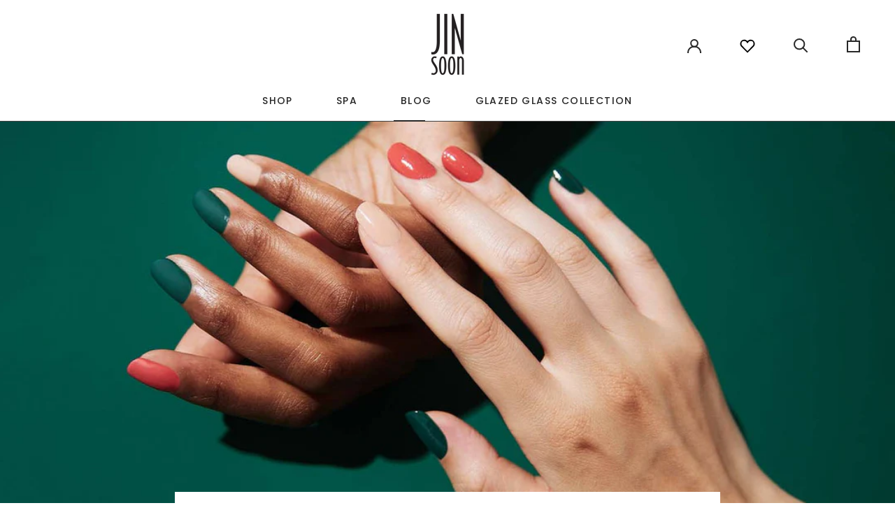

--- FILE ---
content_type: text/html; charset=utf-8
request_url: https://jinsoon.com/blogs/journal/new-jinsoon-is-21-free
body_size: 35019
content:
<!doctype html>

<html class="no-js" lang="en">
  <head>
    <meta charset="utf-8"> 
    <meta http-equiv="X-UA-Compatible" content="IE=edge,chrome=1">
    <meta name="viewport" content="width=device-width, initial-scale=1.0">
    <meta name="theme-color" content="">
   <!--Pinterest-->
    <meta name="p:domain_verify" content="000f418358043f064c6c4a10e7d371c6"/>
    <meta name="p:domain_verify" content="a4ea739c65fe8aa1bf0136fea8c2bb18"/>
    <!--Pinterest end-->
    <!-- Google Tag Manager -->
    <script>(function(w,d,s,l,i){w[l]=w[l]||[];w[l].push({'gtm.start':
    new Date().getTime(),event:'gtm.js'});var f=d.getElementsByTagName(s)[0],
    j=d.createElement(s),dl=l!='dataLayer'?'&l='+l:'';j.async=true;j.src=
    'https://www.googletagmanager.com/gtm.js?id='+i+dl;f.parentNode.insertBefore(j,f);
    })(window,document,'script','dataLayer','GTM-M3MS2VR');</script>
    <!-- End Google Tag Manager -->
    
 
    <title>
      JINsoon is 21-Free
    </title><meta name="description" content="Recently, there has been a growing trend toward healthier beauty products, and JINsoon has been at the forefront of this movement with its 21-Free nail polish. But what exactly does it mean to be 21-Free, and why should you care? Let’s explore the benefits of JINsoon&#39;s non-toxic nail polish, and why it&#39;s a better choic"><link rel="canonical" href="https://jinsoon.com/blogs/journal/new-jinsoon-is-21-free"><link rel="shortcut icon" href="//jinsoon.com/cdn/shop/files/fav_1_96x.webp?v=1650368583" type="image/png"><meta property="og:type" content="article">
  <meta property="og:title" content="JINsoon is 21-Free"><meta property="og:image" content="http://jinsoon.com/cdn/shop/articles/2_1600x_8a31d114-fce8-4931-af56-edf034c41069.jpg?v=1722480370">
    <meta property="og:image:secure_url" content="https://jinsoon.com/cdn/shop/articles/2_1600x_8a31d114-fce8-4931-af56-edf034c41069.jpg?v=1722480370">
    <meta property="og:image:width" content="1600">
    <meta property="og:image:height" content="583"><meta property="og:description" content="Recently, there has been a growing trend toward healthier beauty products, and JINsoon has been at the forefront of this movement with its 21-Free nail polish. But what exactly does it mean to be 21-Free, and why should you care? Let’s explore the benefits of JINsoon&#39;s non-toxic nail polish, and why it&#39;s a better choic"><meta property="og:url" content="https://jinsoon.com/blogs/journal/new-jinsoon-is-21-free">
<meta property="og:site_name" content="JINsoon"><meta name="twitter:card" content="summary"><meta name="twitter:title" content="JINsoon is 21-Free">
  <meta name="twitter:description" content="Recently, there has been a growing trend toward healthier beauty products, and JINsoon has been at the forefront of this movement with its 21-Free nail polish. But what exactly does it mean to be 21-Free, and why should you care? Let’s explore the benefits of JINsoon&#39;s non-toxic nail polish, and why it&#39;s a better choice to maintain healthy but colorful nails. We believe that beauty should never come at the cost of your health. That&#39;s why we&#39;ve made a commitment to create nail polish that is 21-Free, meaning it&#39;s free of 21 harsh chemicals commonly found in nail products such as: Formaldehyde, Toluene, animal derivatives, Benzene, DBP, Phthalates, Cyclic Silicones, Formaldehyde Resin, Camphor, Xylene, Ethyl Tosylamide, Triphenyl Phosphate, Parabens, Hydroquinone, Bismuth Oxychloride, Synthetic fragrances, Tert-Butyl Hydroperoxide, 4-Methoxyphenol, Methyl ethyl ketone, Chromium Oxide Greens and Lead. JINsoon Nail Polish does not"><meta name="twitter:image" content="https://jinsoon.com/cdn/shop/articles/2_1600x_8a31d114-fce8-4931-af56-edf034c41069_600x600_crop_center.jpg?v=1722480370">
    <style>
  @font-face {
  font-family: Poppins;
  font-weight: 500;
  font-style: normal;
  font-display: fallback;
  src: url("//jinsoon.com/cdn/fonts/poppins/poppins_n5.ad5b4b72b59a00358afc706450c864c3c8323842.woff2") format("woff2"),
       url("//jinsoon.com/cdn/fonts/poppins/poppins_n5.33757fdf985af2d24b32fcd84c9a09224d4b2c39.woff") format("woff");
}

  @font-face {
  font-family: Poppins;
  font-weight: 300;
  font-style: normal;
  font-display: fallback;
  src: url("//jinsoon.com/cdn/fonts/poppins/poppins_n3.05f58335c3209cce17da4f1f1ab324ebe2982441.woff2") format("woff2"),
       url("//jinsoon.com/cdn/fonts/poppins/poppins_n3.6971368e1f131d2c8ff8e3a44a36b577fdda3ff5.woff") format("woff");
}


  @font-face {
  font-family: Poppins;
  font-weight: 400;
  font-style: normal;
  font-display: fallback;
  src: url("//jinsoon.com/cdn/fonts/poppins/poppins_n4.0ba78fa5af9b0e1a374041b3ceaadf0a43b41362.woff2") format("woff2"),
       url("//jinsoon.com/cdn/fonts/poppins/poppins_n4.214741a72ff2596839fc9760ee7a770386cf16ca.woff") format("woff");
}

  @font-face {
  font-family: Poppins;
  font-weight: 300;
  font-style: italic;
  font-display: fallback;
  src: url("//jinsoon.com/cdn/fonts/poppins/poppins_i3.8536b4423050219f608e17f134fe9ea3b01ed890.woff2") format("woff2"),
       url("//jinsoon.com/cdn/fonts/poppins/poppins_i3.0f4433ada196bcabf726ed78f8e37e0995762f7f.woff") format("woff");
}

  @font-face {
  font-family: Poppins;
  font-weight: 400;
  font-style: italic;
  font-display: fallback;
  src: url("//jinsoon.com/cdn/fonts/poppins/poppins_i4.846ad1e22474f856bd6b81ba4585a60799a9f5d2.woff2") format("woff2"),
       url("//jinsoon.com/cdn/fonts/poppins/poppins_i4.56b43284e8b52fc64c1fd271f289a39e8477e9ec.woff") format("woff");
}


  :root {
    --heading-font-family : Poppins, sans-serif;
    --heading-font-weight : 500;
    --heading-font-style  : normal;

    --text-font-family : Poppins, sans-serif;
    --text-font-weight : 300;
    --text-font-style  : normal;

    --base-text-font-size   : 14px;
    --default-text-font-size: 14px;--background          : #ffffff;
    --background-rgb      : 255, 255, 255;
    --light-background    : #ffffff;
    --light-background-rgb: 255, 255, 255;
    --heading-color       : #000000;
    --text-color          : #000000;
    --text-color-rgb      : 0, 0, 0;
    --text-color-light    : #000000;
    --text-color-light-rgb: 0, 0, 0;
    --link-color          : #000000;
    --link-color-rgb      : 0, 0, 0;
    --border-color        : #d9d9d9;
    --border-color-rgb    : 217, 217, 217;

    --button-background    : #1c1b1b;
    --button-background-rgb: 28, 27, 27;
    --button-text-color    : #ffffff;

    --header-background       : #ffffff;
    --header-heading-color    : #282828;
    --header-light-text-color : #383838;
    --header-border-color     : #dfdfdf;

    --footer-background    : #ffffff;
    --footer-text-color    : #000000;
    --footer-heading-color : #000000;
    --footer-border-color  : #d9d9d9;

    --navigation-background      : #1c1b1b;
    --navigation-background-rgb  : 28, 27, 27;
    --navigation-text-color      : #ffffff;
    --navigation-text-color-light: rgba(255, 255, 255, 0.5);
    --navigation-border-color    : rgba(255, 255, 255, 0.25);

    --newsletter-popup-background     : #1c1b1b;
    --newsletter-popup-text-color     : #ffffff;
    --newsletter-popup-text-color-rgb : 255, 255, 255;

    --secondary-elements-background       : #1c1b1b;
    --secondary-elements-background-rgb   : 28, 27, 27;
    --secondary-elements-text-color       : #ffffff;
    --secondary-elements-text-color-light : rgba(255, 255, 255, 0.5);
    --secondary-elements-border-color     : rgba(255, 255, 255, 0.25);

    --product-sale-price-color    : #000000;
    --product-sale-price-color-rgb: 0, 0, 0;
    --product-star-rating: #f6a429;

    /* Shopify related variables */
    --payment-terms-background-color: #ffffff;

    /* Products */

    --horizontal-spacing-four-products-per-row: 60px;
        --horizontal-spacing-two-products-per-row : 60px;

    --vertical-spacing-four-products-per-row: 40px;
        --vertical-spacing-two-products-per-row : 50px;

    /* Animation */
    --drawer-transition-timing: cubic-bezier(0.645, 0.045, 0.355, 1);
    --header-base-height: 80px; /* We set a default for browsers that do not support CSS variables */

    /* Cursors */
    --cursor-zoom-in-svg    : url(//jinsoon.com/cdn/shop/t/26/assets/cursor-zoom-in.svg?v=100326362725928540331738174049);
    --cursor-zoom-in-2x-svg : url(//jinsoon.com/cdn/shop/t/26/assets/cursor-zoom-in-2x.svg?v=71919207650934979201738174049);
  }
</style>

<script>
  // IE11 does not have support for CSS variables, so we have to polyfill them
  if (!(((window || {}).CSS || {}).supports && window.CSS.supports('(--a: 0)'))) {
    const script = document.createElement('script');
    script.type = 'text/javascript';
    script.src = 'https://cdn.jsdelivr.net/npm/css-vars-ponyfill@2';
    script.onload = function() {
      cssVars({});
    };

    document.getElementsByTagName('head')[0].appendChild(script);
  }
</script>

    <script>window.performance && window.performance.mark && window.performance.mark('shopify.content_for_header.start');</script><meta name="facebook-domain-verification" content="t01q8olgfx16ay7vpq43fhsmh6o6do">
<meta name="facebook-domain-verification" content="t01q8olgfx16ay7vpq43fhsmh6o6do">
<meta name="google-site-verification" content="3k9cLLUdQZwFfMIh_AEdCQjgqYnkUIeM6PDdkXqPjYw">
<meta id="shopify-digital-wallet" name="shopify-digital-wallet" content="/60604711127/digital_wallets/dialog">
<meta name="shopify-checkout-api-token" content="f5396257a131a96cc1d9e34df6f78d40">
<meta id="in-context-paypal-metadata" data-shop-id="60604711127" data-venmo-supported="false" data-environment="production" data-locale="en_US" data-paypal-v4="true" data-currency="USD">
<link rel="alternate" type="application/atom+xml" title="Feed" href="/blogs/journal.atom" />
<script async="async" src="/checkouts/internal/preloads.js?locale=en-US"></script>
<link rel="preconnect" href="https://shop.app" crossorigin="anonymous">
<script async="async" src="https://shop.app/checkouts/internal/preloads.js?locale=en-US&shop_id=60604711127" crossorigin="anonymous"></script>
<script id="apple-pay-shop-capabilities" type="application/json">{"shopId":60604711127,"countryCode":"US","currencyCode":"USD","merchantCapabilities":["supports3DS"],"merchantId":"gid:\/\/shopify\/Shop\/60604711127","merchantName":"JINsoon","requiredBillingContactFields":["postalAddress","email","phone"],"requiredShippingContactFields":["postalAddress","email","phone"],"shippingType":"shipping","supportedNetworks":["visa","masterCard","amex","discover","elo","jcb"],"total":{"type":"pending","label":"JINsoon","amount":"1.00"},"shopifyPaymentsEnabled":true,"supportsSubscriptions":true}</script>
<script id="shopify-features" type="application/json">{"accessToken":"f5396257a131a96cc1d9e34df6f78d40","betas":["rich-media-storefront-analytics"],"domain":"jinsoon.com","predictiveSearch":true,"shopId":60604711127,"locale":"en"}</script>
<script>var Shopify = Shopify || {};
Shopify.shop = "jinsoon.myshopify.com";
Shopify.locale = "en";
Shopify.currency = {"active":"USD","rate":"1.0"};
Shopify.country = "US";
Shopify.theme = {"name":"Copy of Staging | ADA | 10\/07\/24","id":145723228375,"schema_name":"Jinsoon","schema_version":"1.0","theme_store_id":null,"role":"main"};
Shopify.theme.handle = "null";
Shopify.theme.style = {"id":null,"handle":null};
Shopify.cdnHost = "jinsoon.com/cdn";
Shopify.routes = Shopify.routes || {};
Shopify.routes.root = "/";</script>
<script type="module">!function(o){(o.Shopify=o.Shopify||{}).modules=!0}(window);</script>
<script>!function(o){function n(){var o=[];function n(){o.push(Array.prototype.slice.apply(arguments))}return n.q=o,n}var t=o.Shopify=o.Shopify||{};t.loadFeatures=n(),t.autoloadFeatures=n()}(window);</script>
<script>
  window.ShopifyPay = window.ShopifyPay || {};
  window.ShopifyPay.apiHost = "shop.app\/pay";
  window.ShopifyPay.redirectState = null;
</script>
<script id="shop-js-analytics" type="application/json">{"pageType":"article"}</script>
<script defer="defer" async type="module" src="//jinsoon.com/cdn/shopifycloud/shop-js/modules/v2/client.init-shop-cart-sync_Bc8-qrdt.en.esm.js"></script>
<script defer="defer" async type="module" src="//jinsoon.com/cdn/shopifycloud/shop-js/modules/v2/chunk.common_CmNk3qlo.esm.js"></script>
<script type="module">
  await import("//jinsoon.com/cdn/shopifycloud/shop-js/modules/v2/client.init-shop-cart-sync_Bc8-qrdt.en.esm.js");
await import("//jinsoon.com/cdn/shopifycloud/shop-js/modules/v2/chunk.common_CmNk3qlo.esm.js");

  window.Shopify.SignInWithShop?.initShopCartSync?.({"fedCMEnabled":true,"windoidEnabled":true});

</script>
<script>
  window.Shopify = window.Shopify || {};
  if (!window.Shopify.featureAssets) window.Shopify.featureAssets = {};
  window.Shopify.featureAssets['shop-js'] = {"shop-cart-sync":["modules/v2/client.shop-cart-sync_DOpY4EW0.en.esm.js","modules/v2/chunk.common_CmNk3qlo.esm.js"],"shop-button":["modules/v2/client.shop-button_CI-s0xGZ.en.esm.js","modules/v2/chunk.common_CmNk3qlo.esm.js"],"init-fed-cm":["modules/v2/client.init-fed-cm_D2vsy40D.en.esm.js","modules/v2/chunk.common_CmNk3qlo.esm.js"],"init-windoid":["modules/v2/client.init-windoid_CXNAd0Cm.en.esm.js","modules/v2/chunk.common_CmNk3qlo.esm.js"],"shop-toast-manager":["modules/v2/client.shop-toast-manager_Cx0C6may.en.esm.js","modules/v2/chunk.common_CmNk3qlo.esm.js"],"shop-cash-offers":["modules/v2/client.shop-cash-offers_CL9Nay2h.en.esm.js","modules/v2/chunk.common_CmNk3qlo.esm.js","modules/v2/chunk.modal_CvhjeixQ.esm.js"],"avatar":["modules/v2/client.avatar_BTnouDA3.en.esm.js"],"init-shop-email-lookup-coordinator":["modules/v2/client.init-shop-email-lookup-coordinator_B9mmbKi4.en.esm.js","modules/v2/chunk.common_CmNk3qlo.esm.js"],"init-shop-cart-sync":["modules/v2/client.init-shop-cart-sync_Bc8-qrdt.en.esm.js","modules/v2/chunk.common_CmNk3qlo.esm.js"],"pay-button":["modules/v2/client.pay-button_Bhm3077V.en.esm.js","modules/v2/chunk.common_CmNk3qlo.esm.js"],"init-customer-accounts-sign-up":["modules/v2/client.init-customer-accounts-sign-up_C7zhr03q.en.esm.js","modules/v2/client.shop-login-button_BbMx65lK.en.esm.js","modules/v2/chunk.common_CmNk3qlo.esm.js","modules/v2/chunk.modal_CvhjeixQ.esm.js"],"init-shop-for-new-customer-accounts":["modules/v2/client.init-shop-for-new-customer-accounts_rLbLSDTe.en.esm.js","modules/v2/client.shop-login-button_BbMx65lK.en.esm.js","modules/v2/chunk.common_CmNk3qlo.esm.js","modules/v2/chunk.modal_CvhjeixQ.esm.js"],"checkout-modal":["modules/v2/client.checkout-modal_Fp9GouFF.en.esm.js","modules/v2/chunk.common_CmNk3qlo.esm.js","modules/v2/chunk.modal_CvhjeixQ.esm.js"],"init-customer-accounts":["modules/v2/client.init-customer-accounts_DkVf8Jdu.en.esm.js","modules/v2/client.shop-login-button_BbMx65lK.en.esm.js","modules/v2/chunk.common_CmNk3qlo.esm.js","modules/v2/chunk.modal_CvhjeixQ.esm.js"],"shop-login-button":["modules/v2/client.shop-login-button_BbMx65lK.en.esm.js","modules/v2/chunk.common_CmNk3qlo.esm.js","modules/v2/chunk.modal_CvhjeixQ.esm.js"],"shop-login":["modules/v2/client.shop-login_B9KWmZaW.en.esm.js","modules/v2/chunk.common_CmNk3qlo.esm.js","modules/v2/chunk.modal_CvhjeixQ.esm.js"],"shop-follow-button":["modules/v2/client.shop-follow-button_B-omSWeu.en.esm.js","modules/v2/chunk.common_CmNk3qlo.esm.js","modules/v2/chunk.modal_CvhjeixQ.esm.js"],"lead-capture":["modules/v2/client.lead-capture_DZQFWrYz.en.esm.js","modules/v2/chunk.common_CmNk3qlo.esm.js","modules/v2/chunk.modal_CvhjeixQ.esm.js"],"payment-terms":["modules/v2/client.payment-terms_Bl_bs7GP.en.esm.js","modules/v2/chunk.common_CmNk3qlo.esm.js","modules/v2/chunk.modal_CvhjeixQ.esm.js"]};
</script>
<script>(function() {
  var isLoaded = false;
  function asyncLoad() {
    if (isLoaded) return;
    isLoaded = true;
    var urls = ["https:\/\/cdn.attn.tv\/jinsoon\/dtag.js?shop=jinsoon.myshopify.com","https:\/\/assets1.adroll.com\/shopify\/latest\/j\/shopify_rolling_bootstrap_v2.js?adroll_adv_id=YSZSWMVCWVAGZNMF5TIHNT\u0026adroll_pix_id=HCNKJBY2HVB4PDW7AS4RGC\u0026shop=jinsoon.myshopify.com","https:\/\/container.pepperjam.com\/2064388924.js?shop=jinsoon.myshopify.com","\/\/app.backinstock.org\/widget\/55874_1746006878.js?category=bis\u0026v=6\u0026shop=jinsoon.myshopify.com"];
    for (var i = 0; i < urls.length; i++) {
      var s = document.createElement('script');
      s.type = 'text/javascript';
      s.async = true;
      s.src = urls[i];
      var x = document.getElementsByTagName('script')[0];
      x.parentNode.insertBefore(s, x);
    }
  };
  if(window.attachEvent) {
    window.attachEvent('onload', asyncLoad);
  } else {
    window.addEventListener('load', asyncLoad, false);
  }
})();</script>
<script id="__st">var __st={"a":60604711127,"offset":-18000,"reqid":"9486f6ae-3bd6-4a20-83bc-f18f327a0f38-1762283659","pageurl":"jinsoon.com\/blogs\/journal\/new-jinsoon-is-21-free","s":"articles-590123794647","u":"f3c1dc87a9a4","p":"article","rtyp":"article","rid":590123794647};</script>
<script>window.ShopifyPaypalV4VisibilityTracking = true;</script>
<script id="captcha-bootstrap">!function(){'use strict';const t='contact',e='account',n='new_comment',o=[[t,t],['blogs',n],['comments',n],[t,'customer']],c=[[e,'customer_login'],[e,'guest_login'],[e,'recover_customer_password'],[e,'create_customer']],r=t=>t.map((([t,e])=>`form[action*='/${t}']:not([data-nocaptcha='true']) input[name='form_type'][value='${e}']`)).join(','),a=t=>()=>t?[...document.querySelectorAll(t)].map((t=>t.form)):[];function s(){const t=[...o],e=r(t);return a(e)}const i='password',u='form_key',d=['recaptcha-v3-token','g-recaptcha-response','h-captcha-response',i],f=()=>{try{return window.sessionStorage}catch{return}},m='__shopify_v',_=t=>t.elements[u];function p(t,e,n=!1){try{const o=window.sessionStorage,c=JSON.parse(o.getItem(e)),{data:r}=function(t){const{data:e,action:n}=t;return t[m]||n?{data:e,action:n}:{data:t,action:n}}(c);for(const[e,n]of Object.entries(r))t.elements[e]&&(t.elements[e].value=n);n&&o.removeItem(e)}catch(o){console.error('form repopulation failed',{error:o})}}const l='form_type',E='cptcha';function T(t){t.dataset[E]=!0}const w=window,h=w.document,L='Shopify',v='ce_forms',y='captcha';let A=!1;((t,e)=>{const n=(g='f06e6c50-85a8-45c8-87d0-21a2b65856fe',I='https://cdn.shopify.com/shopifycloud/storefront-forms-hcaptcha/ce_storefront_forms_captcha_hcaptcha.v1.5.2.iife.js',D={infoText:'Protected by hCaptcha',privacyText:'Privacy',termsText:'Terms'},(t,e,n)=>{const o=w[L][v],c=o.bindForm;if(c)return c(t,g,e,D).then(n);var r;o.q.push([[t,g,e,D],n]),r=I,A||(h.body.append(Object.assign(h.createElement('script'),{id:'captcha-provider',async:!0,src:r})),A=!0)});var g,I,D;w[L]=w[L]||{},w[L][v]=w[L][v]||{},w[L][v].q=[],w[L][y]=w[L][y]||{},w[L][y].protect=function(t,e){n(t,void 0,e),T(t)},Object.freeze(w[L][y]),function(t,e,n,w,h,L){const[v,y,A,g]=function(t,e,n){const i=e?o:[],u=t?c:[],d=[...i,...u],f=r(d),m=r(i),_=r(d.filter((([t,e])=>n.includes(e))));return[a(f),a(m),a(_),s()]}(w,h,L),I=t=>{const e=t.target;return e instanceof HTMLFormElement?e:e&&e.form},D=t=>v().includes(t);t.addEventListener('submit',(t=>{const e=I(t);if(!e)return;const n=D(e)&&!e.dataset.hcaptchaBound&&!e.dataset.recaptchaBound,o=_(e),c=g().includes(e)&&(!o||!o.value);(n||c)&&t.preventDefault(),c&&!n&&(function(t){try{if(!f())return;!function(t){const e=f();if(!e)return;const n=_(t);if(!n)return;const o=n.value;o&&e.removeItem(o)}(t);const e=Array.from(Array(32),(()=>Math.random().toString(36)[2])).join('');!function(t,e){_(t)||t.append(Object.assign(document.createElement('input'),{type:'hidden',name:u})),t.elements[u].value=e}(t,e),function(t,e){const n=f();if(!n)return;const o=[...t.querySelectorAll(`input[type='${i}']`)].map((({name:t})=>t)),c=[...d,...o],r={};for(const[a,s]of new FormData(t).entries())c.includes(a)||(r[a]=s);n.setItem(e,JSON.stringify({[m]:1,action:t.action,data:r}))}(t,e)}catch(e){console.error('failed to persist form',e)}}(e),e.submit())}));const S=(t,e)=>{t&&!t.dataset[E]&&(n(t,e.some((e=>e===t))),T(t))};for(const o of['focusin','change'])t.addEventListener(o,(t=>{const e=I(t);D(e)&&S(e,y())}));const B=e.get('form_key'),M=e.get(l),P=B&&M;t.addEventListener('DOMContentLoaded',(()=>{const t=y();if(P)for(const e of t)e.elements[l].value===M&&p(e,B);[...new Set([...A(),...v().filter((t=>'true'===t.dataset.shopifyCaptcha))])].forEach((e=>S(e,t)))}))}(h,new URLSearchParams(w.location.search),n,t,e,['guest_login'])})(!0,!0)}();</script>
<script integrity="sha256-52AcMU7V7pcBOXWImdc/TAGTFKeNjmkeM1Pvks/DTgc=" data-source-attribution="shopify.loadfeatures" defer="defer" src="//jinsoon.com/cdn/shopifycloud/storefront/assets/storefront/load_feature-81c60534.js" crossorigin="anonymous"></script>
<script crossorigin="anonymous" defer="defer" src="//jinsoon.com/cdn/shopifycloud/storefront/assets/shopify_pay/storefront-65b4c6d7.js?v=20250812"></script>
<script data-source-attribution="shopify.dynamic_checkout.dynamic.init">var Shopify=Shopify||{};Shopify.PaymentButton=Shopify.PaymentButton||{isStorefrontPortableWallets:!0,init:function(){window.Shopify.PaymentButton.init=function(){};var t=document.createElement("script");t.src="https://jinsoon.com/cdn/shopifycloud/portable-wallets/latest/portable-wallets.en.js",t.type="module",document.head.appendChild(t)}};
</script>
<script data-source-attribution="shopify.dynamic_checkout.buyer_consent">
  function portableWalletsHideBuyerConsent(e){var t=document.getElementById("shopify-buyer-consent"),n=document.getElementById("shopify-subscription-policy-button");t&&n&&(t.classList.add("hidden"),t.setAttribute("aria-hidden","true"),n.removeEventListener("click",e))}function portableWalletsShowBuyerConsent(e){var t=document.getElementById("shopify-buyer-consent"),n=document.getElementById("shopify-subscription-policy-button");t&&n&&(t.classList.remove("hidden"),t.removeAttribute("aria-hidden"),n.addEventListener("click",e))}window.Shopify?.PaymentButton&&(window.Shopify.PaymentButton.hideBuyerConsent=portableWalletsHideBuyerConsent,window.Shopify.PaymentButton.showBuyerConsent=portableWalletsShowBuyerConsent);
</script>
<script data-source-attribution="shopify.dynamic_checkout.cart.bootstrap">document.addEventListener("DOMContentLoaded",(function(){function t(){return document.querySelector("shopify-accelerated-checkout-cart, shopify-accelerated-checkout")}if(t())Shopify.PaymentButton.init();else{new MutationObserver((function(e,n){t()&&(Shopify.PaymentButton.init(),n.disconnect())})).observe(document.body,{childList:!0,subtree:!0})}}));
</script>
<link id="shopify-accelerated-checkout-styles" rel="stylesheet" media="screen" href="https://jinsoon.com/cdn/shopifycloud/portable-wallets/latest/accelerated-checkout-backwards-compat.css" crossorigin="anonymous">
<style id="shopify-accelerated-checkout-cart">
        #shopify-buyer-consent {
  margin-top: 1em;
  display: inline-block;
  width: 100%;
}

#shopify-buyer-consent.hidden {
  display: none;
}

#shopify-subscription-policy-button {
  background: none;
  border: none;
  padding: 0;
  text-decoration: underline;
  font-size: inherit;
  cursor: pointer;
}

#shopify-subscription-policy-button::before {
  box-shadow: none;
}

      </style>

<script>window.performance && window.performance.mark && window.performance.mark('shopify.content_for_header.end');</script>

    <link rel="stylesheet" href="//jinsoon.com/cdn/shop/t/26/assets/theme.css?v=169953053508538728671756158766">
    <link rel="stylesheet" href="//jinsoon.com/cdn/shop/t/26/assets/custom-style.css?v=159786542272323272021728314980">

    <script>// This allows to expose several variables to the global scope, to be used in scripts
      window.theme = {
        pageType: "article",
        moneyFormat: "${{amount}}",
        moneyWithCurrencyFormat: "${{amount}} USD",
        currencyCodeEnabled: false,
        productImageSize: "natural",
        searchMode: "product,article",
        showPageTransition: false,
        showElementStaggering: true,
        showImageZooming: true
      };

      window.routes = {
        rootUrl: "\/",
        rootUrlWithoutSlash: '',
        cartUrl: "\/cart",
        cartAddUrl: "\/cart\/add",
        cartChangeUrl: "\/cart\/change",
        searchUrl: "\/search",
        productRecommendationsUrl: "\/recommendations\/products"
      };

      window.languages = {
        cartAddNote: "Add Order Note",
        cartEditNote: "Edit Order Note",
        productImageLoadingError: "This image could not be loaded. Please try to reload the page.",
        productFormAddToCart: "Add to cart",
        productFormUnavailable: "Unavailable",
        productFormSoldOut: "Sold Out",
        shippingEstimatorOneResult: "1 option available:",
        shippingEstimatorMoreResults: "{{count}} options available:",
        shippingEstimatorNoResults: "No shipping could be found"
      };

      window.lazySizesConfig = {
        loadHidden: false,
        hFac: 0.5,
        expFactor: 2,
        ricTimeout: 150,
        lazyClass: 'Image--lazyLoad',
        loadingClass: 'Image--lazyLoading',
        loadedClass: 'Image--lazyLoaded'
      };

      document.documentElement.className = document.documentElement.className.replace('no-js', 'js');
      document.documentElement.style.setProperty('--window-height', window.innerHeight + 'px');

      // We do a quick detection of some features (we could use Modernizr but for so little...)
      (function() {
        document.documentElement.className += ((window.CSS && window.CSS.supports('(position: sticky) or (position: -webkit-sticky)')) ? ' supports-sticky' : ' no-supports-sticky');
        document.documentElement.className += (window.matchMedia('(-moz-touch-enabled: 1), (hover: none)')).matches ? ' no-supports-hover' : ' supports-hover';
      }());

      
    </script>

    <script src="//jinsoon.com/cdn/shop/t/26/assets/lazysizes.min.js?v=174358363404432586981728314980" async></script><script src="https://cdnjs.cloudflare.com/ajax/libs/jquery/3.6.0/jquery.min.js" integrity="sha512-894YE6QWD5I59HgZOGReFYm4dnWc1Qt5NtvYSaNcOP+u1T9qYdvdihz0PPSiiqn/+/3e7Jo4EaG7TubfWGUrMQ==" crossorigin="anonymous" referrerpolicy="no-referrer"></script>
    <script src="//jinsoon.com/cdn/shop/t/26/assets/libs.min.js?v=26178543184394469741728314980" defer></script>
    <script src="//jinsoon.com/cdn/shop/t/26/assets/theme.js?v=90132756996182067301728314980" defer></script>
    <script src="//jinsoon.com/cdn/shop/t/26/assets/custom.js?v=83878240128496246251728314980" defer></script>

    <script>
      (function () {
        window.onpageshow = function() {
          if (window.theme.showPageTransition) {
            var pageTransition = document.querySelector('.PageTransition');

            if (pageTransition) {
              pageTransition.style.visibility = 'visible';
              pageTransition.style.opacity = '0';
            }
          }

          // When the page is loaded from the cache, we have to reload the cart content
          document.documentElement.dispatchEvent(new CustomEvent('cart:refresh', {
            bubbles: true
          }));
        };
      })();
    </script>

    
  <script type="application/ld+json">
  {
    "@context": "http://schema.org",
    "@type": "BlogPosting",
    "mainEntityOfPage": "/blogs/journal/new-jinsoon-is-21-free",
    "articleSection": "JIN's Blog",
    "keywords": "",
    "headline": "JINsoon is 21-Free",
    "description": "Recently, there has been a growing trend toward healthier beauty products, and JINsoon has been at the forefront of this movement with its 21-Free nail...",
    "dateCreated": "2024-07-26T17:36:02",
    "datePublished": "2024-07-31T22:46:58",
    "dateModified": "2024-07-31T22:46:58",
    "image": {
      "@type": "ImageObject",
      "url": "https://jinsoon.com/cdn/shop/articles/2_1600x_8a31d114-fce8-4931-af56-edf034c41069_1024x.jpg?v=1722480370",
      "image": "https://jinsoon.com/cdn/shop/articles/2_1600x_8a31d114-fce8-4931-af56-edf034c41069_1024x.jpg?v=1722480370",
      "name": "two hands gently touching each other with different manicures",
      "width": "1024",
      "height": "1024"
    },
    "author": {
      "@type": "Person",
      "name": "JINsoon Team",
      "givenName": "JINsoon",
      "familyName": "Team"
    },
    "publisher": {
      "@type": "Organization",
      "name": "JINsoon"
    },
    "commentCount": 0,
    "comment": []
  }
  </script>



  <script type="application/ld+json">
  {
    "@context": "http://schema.org",
    "@type": "BreadcrumbList",
  "itemListElement": [{
      "@type": "ListItem",
      "position": 1,
      "name": "Home",
      "item": "https://jinsoon.com"
    },{
          "@type": "ListItem",
          "position": 2,
          "name": "JIN's Blog",
          "item": "https://jinsoon.com/blogs/journal"
        }, {
          "@type": "ListItem",
          "position": 3,
          "name": "JIN's Blog",
          "item": "https://jinsoon.com/blogs/journal/new-jinsoon-is-21-free"
        }]
  }
  </script>

  
 <!--begin-boost-pfs-filter-css-->
   <link rel="preload stylesheet" href="//jinsoon.com/cdn/shop/t/26/assets/boost-pfs-instant-search.css?v=138982418517810034511728314980" as="style"><link href="//jinsoon.com/cdn/shop/t/26/assets/boost-pfs-custom.css?v=71478050915721048211728314980" rel="stylesheet" type="text/css" media="all" />
<style data-id="boost-pfs-style">
    .boost-pfs-filter-option-title-text {}

   .boost-pfs-filter-tree-v .boost-pfs-filter-option-title-text:before {}
    .boost-pfs-filter-tree-v .boost-pfs-filter-option.boost-pfs-filter-option-collapsed .boost-pfs-filter-option-title-text:before {}
    .boost-pfs-filter-tree-h .boost-pfs-filter-option-title-heading:before {}

    .boost-pfs-filter-refine-by .boost-pfs-filter-option-title h3 {}

    .boost-pfs-filter-option-content .boost-pfs-filter-option-item-list .boost-pfs-filter-option-item button,
    .boost-pfs-filter-option-content .boost-pfs-filter-option-item-list .boost-pfs-filter-option-item .boost-pfs-filter-button,
    .boost-pfs-filter-option-range-amount input,
    .boost-pfs-filter-tree-v .boost-pfs-filter-refine-by .boost-pfs-filter-refine-by-items .refine-by-item,
    .boost-pfs-filter-refine-by-wrapper-v .boost-pfs-filter-refine-by .boost-pfs-filter-refine-by-items .refine-by-item,
    .boost-pfs-filter-refine-by .boost-pfs-filter-option-title,
    .boost-pfs-filter-refine-by .boost-pfs-filter-refine-by-items .refine-by-item>a,
    .boost-pfs-filter-refine-by>span,
    .boost-pfs-filter-clear,
    .boost-pfs-filter-clear-all{}
    .boost-pfs-filter-tree-h .boost-pfs-filter-pc .boost-pfs-filter-refine-by-items .refine-by-item .boost-pfs-filter-clear .refine-by-type,
    .boost-pfs-filter-refine-by-wrapper-h .boost-pfs-filter-pc .boost-pfs-filter-refine-by-items .refine-by-item .boost-pfs-filter-clear .refine-by-type {}

    .boost-pfs-filter-option-multi-level-collections .boost-pfs-filter-option-multi-level-list .boost-pfs-filter-option-item .boost-pfs-filter-button-arrow .boost-pfs-arrow:before,
    .boost-pfs-filter-option-multi-level-tag .boost-pfs-filter-option-multi-level-list .boost-pfs-filter-option-item .boost-pfs-filter-button-arrow .boost-pfs-arrow:before {}

    .boost-pfs-filter-refine-by-wrapper-v .boost-pfs-filter-refine-by .boost-pfs-filter-refine-by-items .refine-by-item .boost-pfs-filter-clear:after,
    .boost-pfs-filter-refine-by-wrapper-v .boost-pfs-filter-refine-by .boost-pfs-filter-refine-by-items .refine-by-item .boost-pfs-filter-clear:before,
    .boost-pfs-filter-tree-v .boost-pfs-filter-refine-by .boost-pfs-filter-refine-by-items .refine-by-item .boost-pfs-filter-clear:after,
    .boost-pfs-filter-tree-v .boost-pfs-filter-refine-by .boost-pfs-filter-refine-by-items .refine-by-item .boost-pfs-filter-clear:before,
    .boost-pfs-filter-refine-by-wrapper-h .boost-pfs-filter-pc .boost-pfs-filter-refine-by-items .refine-by-item .boost-pfs-filter-clear:after,
    .boost-pfs-filter-refine-by-wrapper-h .boost-pfs-filter-pc .boost-pfs-filter-refine-by-items .refine-by-item .boost-pfs-filter-clear:before,
    .boost-pfs-filter-tree-h .boost-pfs-filter-pc .boost-pfs-filter-refine-by-items .refine-by-item .boost-pfs-filter-clear:after,
    .boost-pfs-filter-tree-h .boost-pfs-filter-pc .boost-pfs-filter-refine-by-items .refine-by-item .boost-pfs-filter-clear:before {}
    .boost-pfs-filter-option-range-slider .noUi-value-horizontal {}

    .boost-pfs-filter-tree-mobile-button button,
    .boost-pfs-filter-top-sorting-mobile button {}
    .boost-pfs-filter-top-sorting-mobile button>span:after {}
  </style>
 <!--end-boost-pfs-filter-css-->
<!--AdRoll-->

<script type="text/javascript">
    adroll_adv_id = "YSZSWMVCWVAGZNMF5TIHNT";
    adroll_pix_id = "HCNKJBY2HVB4PDW7AS4RGC";
    adroll_version = "2.0";

    (function(w, d, e, o, a) {
        w.__adroll_loaded = true;
        w.adroll = w.adroll || [];
        w.adroll.f = [ 'setProperties', 'identify', 'track' ];
        var roundtripUrl = "https://s.adroll.com/j/" + adroll_adv_id
                + "/roundtrip.js";
        for (a = 0; a < w.adroll.f.length; a++) {
            w.adroll[w.adroll.f[a]] = w.adroll[w.adroll.f[a]] || (function(n) {
                return function() {
                    w.adroll.push([ n, arguments ])
                }
            })(w.adroll.f[a])
        }

        e = d.createElement('script');
        o = d.getElementsByTagName('script')[0];
        e.async = 1;
        e.src = roundtripUrl;
        o.parentNode.insertBefore(e, o);
    })(window, document);
    adroll.track("pageView");
</script>
    <!-- Pinterest Tag -->
<script>
!function(e){if(!window.pintrk){window.pintrk = function () {
window.pintrk.queue.push(Array.prototype.slice.call(arguments))};var
  n=window.pintrk;n.queue=[],n.version="3.0";var
  t=document.createElement("script");t.async=!0,t.src=e;var
  r=document.getElementsByTagName("script")[0];
  r.parentNode.insertBefore(t,r)}}("https://s.pinimg.com/ct/core.js");
pintrk('load', '2613906366940', {em: '<user_email_address>'});
pintrk('page');
</script>
<noscript>
<img height="1" width="1" style="display:none;" alt=""
  src="https://ct.pinterest.com/v3/?event=init&tid=2613906366940&pd[em]=<hashed_email_address>&noscript=1" />
</noscript>
<!-- end Pinterest Tag -->
 
<!-- BEGIN app block: shopify://apps/klaviyo-email-marketing-sms/blocks/klaviyo-onsite-embed/2632fe16-c075-4321-a88b-50b567f42507 -->












  <script async src="https://static.klaviyo.com/onsite/js/WyQeJP/klaviyo.js?company_id=WyQeJP"></script>
  <script>!function(){if(!window.klaviyo){window._klOnsite=window._klOnsite||[];try{window.klaviyo=new Proxy({},{get:function(n,i){return"push"===i?function(){var n;(n=window._klOnsite).push.apply(n,arguments)}:function(){for(var n=arguments.length,o=new Array(n),w=0;w<n;w++)o[w]=arguments[w];var t="function"==typeof o[o.length-1]?o.pop():void 0,e=new Promise((function(n){window._klOnsite.push([i].concat(o,[function(i){t&&t(i),n(i)}]))}));return e}}})}catch(n){window.klaviyo=window.klaviyo||[],window.klaviyo.push=function(){var n;(n=window._klOnsite).push.apply(n,arguments)}}}}();</script>

  




  <script>
    window.klaviyoReviewsProductDesignMode = false
  </script>







<!-- END app block --><!-- BEGIN app block: shopify://apps/adroll-advertising-marketing/blocks/adroll-pixel/c60853ed-1adb-4359-83ae-4ed43ed0b559 -->
  <!-- AdRoll Customer: not found -->



  
  
  <!-- AdRoll Advertisable: YSZSWMVCWVAGZNMF5TIHNT -->
  <!-- AdRoll Pixel: HCNKJBY2HVB4PDW7AS4RGC -->
  <script async src="https://assets1.adroll.com/shopify/latest/j/shopify_rolling_bootstrap_v2.js?adroll_adv_id=YSZSWMVCWVAGZNMF5TIHNT&adroll_pix_id=HCNKJBY2HVB4PDW7AS4RGC"></script>



<!-- END app block --><link href="https://monorail-edge.shopifysvc.com" rel="dns-prefetch">
<script>(function(){if ("sendBeacon" in navigator && "performance" in window) {try {var session_token_from_headers = performance.getEntriesByType('navigation')[0].serverTiming.find(x => x.name == '_s').description;} catch {var session_token_from_headers = undefined;}var session_cookie_matches = document.cookie.match(/_shopify_s=([^;]*)/);var session_token_from_cookie = session_cookie_matches && session_cookie_matches.length === 2 ? session_cookie_matches[1] : "";var session_token = session_token_from_headers || session_token_from_cookie || "";function handle_abandonment_event(e) {var entries = performance.getEntries().filter(function(entry) {return /monorail-edge.shopifysvc.com/.test(entry.name);});if (!window.abandonment_tracked && entries.length === 0) {window.abandonment_tracked = true;var currentMs = Date.now();var navigation_start = performance.timing.navigationStart;var payload = {shop_id: 60604711127,url: window.location.href,navigation_start,duration: currentMs - navigation_start,session_token,page_type: "article"};window.navigator.sendBeacon("https://monorail-edge.shopifysvc.com/v1/produce", JSON.stringify({schema_id: "online_store_buyer_site_abandonment/1.1",payload: payload,metadata: {event_created_at_ms: currentMs,event_sent_at_ms: currentMs}}));}}window.addEventListener('pagehide', handle_abandonment_event);}}());</script>
<script id="web-pixels-manager-setup">(function e(e,d,r,n,o){if(void 0===o&&(o={}),!Boolean(null===(a=null===(i=window.Shopify)||void 0===i?void 0:i.analytics)||void 0===a?void 0:a.replayQueue)){var i,a;window.Shopify=window.Shopify||{};var t=window.Shopify;t.analytics=t.analytics||{};var s=t.analytics;s.replayQueue=[],s.publish=function(e,d,r){return s.replayQueue.push([e,d,r]),!0};try{self.performance.mark("wpm:start")}catch(e){}var l=function(){var e={modern:/Edge?\/(1{2}[4-9]|1[2-9]\d|[2-9]\d{2}|\d{4,})\.\d+(\.\d+|)|Firefox\/(1{2}[4-9]|1[2-9]\d|[2-9]\d{2}|\d{4,})\.\d+(\.\d+|)|Chrom(ium|e)\/(9{2}|\d{3,})\.\d+(\.\d+|)|(Maci|X1{2}).+ Version\/(15\.\d+|(1[6-9]|[2-9]\d|\d{3,})\.\d+)([,.]\d+|)( \(\w+\)|)( Mobile\/\w+|) Safari\/|Chrome.+OPR\/(9{2}|\d{3,})\.\d+\.\d+|(CPU[ +]OS|iPhone[ +]OS|CPU[ +]iPhone|CPU IPhone OS|CPU iPad OS)[ +]+(15[._]\d+|(1[6-9]|[2-9]\d|\d{3,})[._]\d+)([._]\d+|)|Android:?[ /-](13[3-9]|1[4-9]\d|[2-9]\d{2}|\d{4,})(\.\d+|)(\.\d+|)|Android.+Firefox\/(13[5-9]|1[4-9]\d|[2-9]\d{2}|\d{4,})\.\d+(\.\d+|)|Android.+Chrom(ium|e)\/(13[3-9]|1[4-9]\d|[2-9]\d{2}|\d{4,})\.\d+(\.\d+|)|SamsungBrowser\/([2-9]\d|\d{3,})\.\d+/,legacy:/Edge?\/(1[6-9]|[2-9]\d|\d{3,})\.\d+(\.\d+|)|Firefox\/(5[4-9]|[6-9]\d|\d{3,})\.\d+(\.\d+|)|Chrom(ium|e)\/(5[1-9]|[6-9]\d|\d{3,})\.\d+(\.\d+|)([\d.]+$|.*Safari\/(?![\d.]+ Edge\/[\d.]+$))|(Maci|X1{2}).+ Version\/(10\.\d+|(1[1-9]|[2-9]\d|\d{3,})\.\d+)([,.]\d+|)( \(\w+\)|)( Mobile\/\w+|) Safari\/|Chrome.+OPR\/(3[89]|[4-9]\d|\d{3,})\.\d+\.\d+|(CPU[ +]OS|iPhone[ +]OS|CPU[ +]iPhone|CPU IPhone OS|CPU iPad OS)[ +]+(10[._]\d+|(1[1-9]|[2-9]\d|\d{3,})[._]\d+)([._]\d+|)|Android:?[ /-](13[3-9]|1[4-9]\d|[2-9]\d{2}|\d{4,})(\.\d+|)(\.\d+|)|Mobile Safari.+OPR\/([89]\d|\d{3,})\.\d+\.\d+|Android.+Firefox\/(13[5-9]|1[4-9]\d|[2-9]\d{2}|\d{4,})\.\d+(\.\d+|)|Android.+Chrom(ium|e)\/(13[3-9]|1[4-9]\d|[2-9]\d{2}|\d{4,})\.\d+(\.\d+|)|Android.+(UC? ?Browser|UCWEB|U3)[ /]?(15\.([5-9]|\d{2,})|(1[6-9]|[2-9]\d|\d{3,})\.\d+)\.\d+|SamsungBrowser\/(5\.\d+|([6-9]|\d{2,})\.\d+)|Android.+MQ{2}Browser\/(14(\.(9|\d{2,})|)|(1[5-9]|[2-9]\d|\d{3,})(\.\d+|))(\.\d+|)|K[Aa][Ii]OS\/(3\.\d+|([4-9]|\d{2,})\.\d+)(\.\d+|)/},d=e.modern,r=e.legacy,n=navigator.userAgent;return n.match(d)?"modern":n.match(r)?"legacy":"unknown"}(),u="modern"===l?"modern":"legacy",c=(null!=n?n:{modern:"",legacy:""})[u],f=function(e){return[e.baseUrl,"/wpm","/b",e.hashVersion,"modern"===e.buildTarget?"m":"l",".js"].join("")}({baseUrl:d,hashVersion:r,buildTarget:u}),m=function(e){var d=e.version,r=e.bundleTarget,n=e.surface,o=e.pageUrl,i=e.monorailEndpoint;return{emit:function(e){var a=e.status,t=e.errorMsg,s=(new Date).getTime(),l=JSON.stringify({metadata:{event_sent_at_ms:s},events:[{schema_id:"web_pixels_manager_load/3.1",payload:{version:d,bundle_target:r,page_url:o,status:a,surface:n,error_msg:t},metadata:{event_created_at_ms:s}}]});if(!i)return console&&console.warn&&console.warn("[Web Pixels Manager] No Monorail endpoint provided, skipping logging."),!1;try{return self.navigator.sendBeacon.bind(self.navigator)(i,l)}catch(e){}var u=new XMLHttpRequest;try{return u.open("POST",i,!0),u.setRequestHeader("Content-Type","text/plain"),u.send(l),!0}catch(e){return console&&console.warn&&console.warn("[Web Pixels Manager] Got an unhandled error while logging to Monorail."),!1}}}}({version:r,bundleTarget:l,surface:e.surface,pageUrl:self.location.href,monorailEndpoint:e.monorailEndpoint});try{o.browserTarget=l,function(e){var d=e.src,r=e.async,n=void 0===r||r,o=e.onload,i=e.onerror,a=e.sri,t=e.scriptDataAttributes,s=void 0===t?{}:t,l=document.createElement("script"),u=document.querySelector("head"),c=document.querySelector("body");if(l.async=n,l.src=d,a&&(l.integrity=a,l.crossOrigin="anonymous"),s)for(var f in s)if(Object.prototype.hasOwnProperty.call(s,f))try{l.dataset[f]=s[f]}catch(e){}if(o&&l.addEventListener("load",o),i&&l.addEventListener("error",i),u)u.appendChild(l);else{if(!c)throw new Error("Did not find a head or body element to append the script");c.appendChild(l)}}({src:f,async:!0,onload:function(){if(!function(){var e,d;return Boolean(null===(d=null===(e=window.Shopify)||void 0===e?void 0:e.analytics)||void 0===d?void 0:d.initialized)}()){var d=window.webPixelsManager.init(e)||void 0;if(d){var r=window.Shopify.analytics;r.replayQueue.forEach((function(e){var r=e[0],n=e[1],o=e[2];d.publishCustomEvent(r,n,o)})),r.replayQueue=[],r.publish=d.publishCustomEvent,r.visitor=d.visitor,r.initialized=!0}}},onerror:function(){return m.emit({status:"failed",errorMsg:"".concat(f," has failed to load")})},sri:function(e){var d=/^sha384-[A-Za-z0-9+/=]+$/;return"string"==typeof e&&d.test(e)}(c)?c:"",scriptDataAttributes:o}),m.emit({status:"loading"})}catch(e){m.emit({status:"failed",errorMsg:(null==e?void 0:e.message)||"Unknown error"})}}})({shopId: 60604711127,storefrontBaseUrl: "https://jinsoon.com",extensionsBaseUrl: "https://extensions.shopifycdn.com/cdn/shopifycloud/web-pixels-manager",monorailEndpoint: "https://monorail-edge.shopifysvc.com/unstable/produce_batch",surface: "storefront-renderer",enabledBetaFlags: ["2dca8a86"],webPixelsConfigList: [{"id":"516784343","configuration":"{\"config\":\"{\\\"google_tag_ids\\\":[\\\"G-K7972S8GN0\\\",\\\"AW-978608992\\\",\\\"GT-PJRMLNR\\\"],\\\"target_country\\\":\\\"US\\\",\\\"gtag_events\\\":[{\\\"type\\\":\\\"begin_checkout\\\",\\\"action_label\\\":[\\\"G-K7972S8GN0\\\",\\\"AW-978608992\\\/gPQlCOvHyfIYEODG0dID\\\"]},{\\\"type\\\":\\\"search\\\",\\\"action_label\\\":[\\\"G-K7972S8GN0\\\",\\\"AW-978608992\\\/aIhlCOXHyfIYEODG0dID\\\"]},{\\\"type\\\":\\\"view_item\\\",\\\"action_label\\\":[\\\"G-K7972S8GN0\\\",\\\"AW-978608992\\\/VyFhCOLHyfIYEODG0dID\\\",\\\"MC-5EYV2SZSVF\\\"]},{\\\"type\\\":\\\"purchase\\\",\\\"action_label\\\":[\\\"G-K7972S8GN0\\\",\\\"AW-978608992\\\/kvNECNzHyfIYEODG0dID\\\",\\\"MC-5EYV2SZSVF\\\"]},{\\\"type\\\":\\\"page_view\\\",\\\"action_label\\\":[\\\"G-K7972S8GN0\\\",\\\"AW-978608992\\\/a0quCN_HyfIYEODG0dID\\\",\\\"MC-5EYV2SZSVF\\\"]},{\\\"type\\\":\\\"add_payment_info\\\",\\\"action_label\\\":[\\\"G-K7972S8GN0\\\",\\\"AW-978608992\\\/xy19CO7HyfIYEODG0dID\\\"]},{\\\"type\\\":\\\"add_to_cart\\\",\\\"action_label\\\":[\\\"G-K7972S8GN0\\\",\\\"AW-978608992\\\/XX40COjHyfIYEODG0dID\\\"]}],\\\"enable_monitoring_mode\\\":false}\"}","eventPayloadVersion":"v1","runtimeContext":"OPEN","scriptVersion":"b2a88bafab3e21179ed38636efcd8a93","type":"APP","apiClientId":1780363,"privacyPurposes":[],"dataSharingAdjustments":{"protectedCustomerApprovalScopes":["read_customer_address","read_customer_email","read_customer_name","read_customer_personal_data","read_customer_phone"]}},{"id":"284623063","configuration":"{\"subdomain\": \"jinsoon\"}","eventPayloadVersion":"v1","runtimeContext":"STRICT","scriptVersion":"e091c8bfa11fc7a283f6893ff387550e","type":"APP","apiClientId":1615517,"privacyPurposes":["ANALYTICS","MARKETING","SALE_OF_DATA"],"dataSharingAdjustments":{"protectedCustomerApprovalScopes":["read_customer_address","read_customer_email","read_customer_name","read_customer_personal_data","read_customer_phone"]}},{"id":"226853079","configuration":"{\"pixel_id\":\"132582167102813\",\"pixel_type\":\"facebook_pixel\",\"metaapp_system_user_token\":\"-\"}","eventPayloadVersion":"v1","runtimeContext":"OPEN","scriptVersion":"ca16bc87fe92b6042fbaa3acc2fbdaa6","type":"APP","apiClientId":2329312,"privacyPurposes":["ANALYTICS","MARKETING","SALE_OF_DATA"],"dataSharingAdjustments":{"protectedCustomerApprovalScopes":["read_customer_address","read_customer_email","read_customer_name","read_customer_personal_data","read_customer_phone"]}},{"id":"shopify-app-pixel","configuration":"{}","eventPayloadVersion":"v1","runtimeContext":"STRICT","scriptVersion":"0450","apiClientId":"shopify-pixel","type":"APP","privacyPurposes":["ANALYTICS","MARKETING"]},{"id":"shopify-custom-pixel","eventPayloadVersion":"v1","runtimeContext":"LAX","scriptVersion":"0450","apiClientId":"shopify-pixel","type":"CUSTOM","privacyPurposes":["ANALYTICS","MARKETING"]}],isMerchantRequest: false,initData: {"shop":{"name":"JINsoon","paymentSettings":{"currencyCode":"USD"},"myshopifyDomain":"jinsoon.myshopify.com","countryCode":"US","storefrontUrl":"https:\/\/jinsoon.com"},"customer":null,"cart":null,"checkout":null,"productVariants":[],"purchasingCompany":null},},"https://jinsoon.com/cdn","5303c62bw494ab25dp0d72f2dcm48e21f5a",{"modern":"","legacy":""},{"shopId":"60604711127","storefrontBaseUrl":"https:\/\/jinsoon.com","extensionBaseUrl":"https:\/\/extensions.shopifycdn.com\/cdn\/shopifycloud\/web-pixels-manager","surface":"storefront-renderer","enabledBetaFlags":"[\"2dca8a86\"]","isMerchantRequest":"false","hashVersion":"5303c62bw494ab25dp0d72f2dcm48e21f5a","publish":"custom","events":"[[\"page_viewed\",{}]]"});</script><script>
  window.ShopifyAnalytics = window.ShopifyAnalytics || {};
  window.ShopifyAnalytics.meta = window.ShopifyAnalytics.meta || {};
  window.ShopifyAnalytics.meta.currency = 'USD';
  var meta = {"page":{"pageType":"article","resourceType":"article","resourceId":590123794647}};
  for (var attr in meta) {
    window.ShopifyAnalytics.meta[attr] = meta[attr];
  }
</script>
<script class="analytics">
  (function () {
    var customDocumentWrite = function(content) {
      var jquery = null;

      if (window.jQuery) {
        jquery = window.jQuery;
      } else if (window.Checkout && window.Checkout.$) {
        jquery = window.Checkout.$;
      }

      if (jquery) {
        jquery('body').append(content);
      }
    };

    var hasLoggedConversion = function(token) {
      if (token) {
        return document.cookie.indexOf('loggedConversion=' + token) !== -1;
      }
      return false;
    }

    var setCookieIfConversion = function(token) {
      if (token) {
        var twoMonthsFromNow = new Date(Date.now());
        twoMonthsFromNow.setMonth(twoMonthsFromNow.getMonth() + 2);

        document.cookie = 'loggedConversion=' + token + '; expires=' + twoMonthsFromNow;
      }
    }

    var trekkie = window.ShopifyAnalytics.lib = window.trekkie = window.trekkie || [];
    if (trekkie.integrations) {
      return;
    }
    trekkie.methods = [
      'identify',
      'page',
      'ready',
      'track',
      'trackForm',
      'trackLink'
    ];
    trekkie.factory = function(method) {
      return function() {
        var args = Array.prototype.slice.call(arguments);
        args.unshift(method);
        trekkie.push(args);
        return trekkie;
      };
    };
    for (var i = 0; i < trekkie.methods.length; i++) {
      var key = trekkie.methods[i];
      trekkie[key] = trekkie.factory(key);
    }
    trekkie.load = function(config) {
      trekkie.config = config || {};
      trekkie.config.initialDocumentCookie = document.cookie;
      var first = document.getElementsByTagName('script')[0];
      var script = document.createElement('script');
      script.type = 'text/javascript';
      script.onerror = function(e) {
        var scriptFallback = document.createElement('script');
        scriptFallback.type = 'text/javascript';
        scriptFallback.onerror = function(error) {
                var Monorail = {
      produce: function produce(monorailDomain, schemaId, payload) {
        var currentMs = new Date().getTime();
        var event = {
          schema_id: schemaId,
          payload: payload,
          metadata: {
            event_created_at_ms: currentMs,
            event_sent_at_ms: currentMs
          }
        };
        return Monorail.sendRequest("https://" + monorailDomain + "/v1/produce", JSON.stringify(event));
      },
      sendRequest: function sendRequest(endpointUrl, payload) {
        // Try the sendBeacon API
        if (window && window.navigator && typeof window.navigator.sendBeacon === 'function' && typeof window.Blob === 'function' && !Monorail.isIos12()) {
          var blobData = new window.Blob([payload], {
            type: 'text/plain'
          });

          if (window.navigator.sendBeacon(endpointUrl, blobData)) {
            return true;
          } // sendBeacon was not successful

        } // XHR beacon

        var xhr = new XMLHttpRequest();

        try {
          xhr.open('POST', endpointUrl);
          xhr.setRequestHeader('Content-Type', 'text/plain');
          xhr.send(payload);
        } catch (e) {
          console.log(e);
        }

        return false;
      },
      isIos12: function isIos12() {
        return window.navigator.userAgent.lastIndexOf('iPhone; CPU iPhone OS 12_') !== -1 || window.navigator.userAgent.lastIndexOf('iPad; CPU OS 12_') !== -1;
      }
    };
    Monorail.produce('monorail-edge.shopifysvc.com',
      'trekkie_storefront_load_errors/1.1',
      {shop_id: 60604711127,
      theme_id: 145723228375,
      app_name: "storefront",
      context_url: window.location.href,
      source_url: "//jinsoon.com/cdn/s/trekkie.storefront.5ad93876886aa0a32f5bade9f25632a26c6f183a.min.js"});

        };
        scriptFallback.async = true;
        scriptFallback.src = '//jinsoon.com/cdn/s/trekkie.storefront.5ad93876886aa0a32f5bade9f25632a26c6f183a.min.js';
        first.parentNode.insertBefore(scriptFallback, first);
      };
      script.async = true;
      script.src = '//jinsoon.com/cdn/s/trekkie.storefront.5ad93876886aa0a32f5bade9f25632a26c6f183a.min.js';
      first.parentNode.insertBefore(script, first);
    };
    trekkie.load(
      {"Trekkie":{"appName":"storefront","development":false,"defaultAttributes":{"shopId":60604711127,"isMerchantRequest":null,"themeId":145723228375,"themeCityHash":"8351981166380100582","contentLanguage":"en","currency":"USD","eventMetadataId":"4677a397-03d7-4eb5-86ac-3afcd776dca9"},"isServerSideCookieWritingEnabled":true,"monorailRegion":"shop_domain","enabledBetaFlags":["f0df213a"]},"Session Attribution":{},"S2S":{"facebookCapiEnabled":true,"source":"trekkie-storefront-renderer","apiClientId":580111}}
    );

    var loaded = false;
    trekkie.ready(function() {
      if (loaded) return;
      loaded = true;

      window.ShopifyAnalytics.lib = window.trekkie;

      var originalDocumentWrite = document.write;
      document.write = customDocumentWrite;
      try { window.ShopifyAnalytics.merchantGoogleAnalytics.call(this); } catch(error) {};
      document.write = originalDocumentWrite;

      window.ShopifyAnalytics.lib.page(null,{"pageType":"article","resourceType":"article","resourceId":590123794647,"shopifyEmitted":true});

      var match = window.location.pathname.match(/checkouts\/(.+)\/(thank_you|post_purchase)/)
      var token = match? match[1]: undefined;
      if (!hasLoggedConversion(token)) {
        setCookieIfConversion(token);
        
      }
    });


        var eventsListenerScript = document.createElement('script');
        eventsListenerScript.async = true;
        eventsListenerScript.src = "//jinsoon.com/cdn/shopifycloud/storefront/assets/shop_events_listener-3da45d37.js";
        document.getElementsByTagName('head')[0].appendChild(eventsListenerScript);

})();</script>
  <script>
  if (!window.ga || (window.ga && typeof window.ga !== 'function')) {
    window.ga = function ga() {
      (window.ga.q = window.ga.q || []).push(arguments);
      if (window.Shopify && window.Shopify.analytics && typeof window.Shopify.analytics.publish === 'function') {
        window.Shopify.analytics.publish("ga_stub_called", {}, {sendTo: "google_osp_migration"});
      }
      console.error("Shopify's Google Analytics stub called with:", Array.from(arguments), "\nSee https://help.shopify.com/manual/promoting-marketing/pixels/pixel-migration#google for more information.");
    };
    if (window.Shopify && window.Shopify.analytics && typeof window.Shopify.analytics.publish === 'function') {
      window.Shopify.analytics.publish("ga_stub_initialized", {}, {sendTo: "google_osp_migration"});
    }
  }
</script>
<script
  defer
  src="https://jinsoon.com/cdn/shopifycloud/perf-kit/shopify-perf-kit-2.1.2.min.js"
  data-application="storefront-renderer"
  data-shop-id="60604711127"
  data-render-region="gcp-us-central1"
  data-page-type="article"
  data-theme-instance-id="145723228375"
  data-theme-name="Jinsoon"
  data-theme-version="1.0"
  data-monorail-region="shop_domain"
  data-resource-timing-sampling-rate="10"
  data-shs="true"
  data-shs-beacon="true"
  data-shs-export-with-fetch="true"
  data-shs-logs-sample-rate="1"
></script>
</head><body class="prestige--v4  page- features--heading-small features--heading-uppercase features--show-price-on-hover features--show-image-zooming features--show-element-staggering  template-article"><svg class="u-visually-hidden">
      <linearGradient id="rating-star-gradient-half">
        <stop offset="50%" stop-color="var(--product-star-rating)" />
        <stop offset="50%" stop-color="var(--text-color-light)" />
      </linearGradient>
    </svg>

    <a class="PageSkipLink u-visually-hidden" href="#main">Skip to content</a>
    <span class="LoadingBar"></span>
    <div class="PageOverlay"></div><div id="shopify-section-popup" class="shopify-section"></div>
    <div id="shopify-section-sidebar-menu" class="shopify-section"><section id="sidebar-menu" class="SidebarMenu Drawer Drawer--small Drawer--fromLeft" aria-hidden="true" data-section-id="sidebar-menu" data-section-type="sidebar-menu">
    <header class="Drawer__Header" data-drawer-animated-left>
      <button class="Drawer__Close Icon-Wrapper--clickable" data-action="close-drawer" data-drawer-id="sidebar-menu" aria-label="Close navigation"><svg class="Icon Icon--close " viewBox="0 0 16 14" aria-hidden="true">
      <path d="M15 0L1 14m14 0L1 0" stroke="currentColor" fill="none" fill-rule="evenodd"></path>
    </svg></button>
    </header>

    <div class="Drawer__Content">
      <div class="Drawer__Main" data-drawer-animated-left data-scrollable>
        <div class="Drawer__Container">
          <nav class="SidebarMenu__Nav SidebarMenu__Nav--primary" aria-label="Sidebar navigation"><div class="Collapsible"><button class="Collapsible__Button Heading u-h6" data-action="toggle-collapsible" aria-expanded="false">SHOP<span class="Collapsible__Plus"></span>
                  </button>

                  <div class="Collapsible__Inner">
                    <div class="Collapsible__Content"><div class="Collapsible"><button class="Collapsible__Button Heading Text--subdued Link--primary u-h7" data-action="toggle-collapsible" aria-expanded="false">NAIL POLISH<span class="Collapsible__Plus"></span>
                            </button>

                            <div class="Collapsible__Inner">
                              <div class="Collapsible__Content">
                                <ul class="Linklist Linklist--bordered Linklist--spacingLoose"><li class="Linklist__Item">
                                      <a href="/collections/all-colors" class="Text--subdued Link Link--primary">All Colors</a>
                                    </li><li class="Linklist__Item">
                                      <a href="/collections/color-trio" class="Text--subdued Link Link--primary">Color Trios</a>
                                    </li><li class="Linklist__Item">
                                      <a href="/collections/award-winners" class="Text--subdued Link Link--primary">Award Winners</a>
                                    </li><li class="Linklist__Item">
                                      <a href="/pages/collections" class="Text--subdued Link Link--primary">Collections</a>
                                    </li><li class="Linklist__Item">
                                      <a href="/products/make-your-trio" class="Text--subdued Link Link--primary">Make Your Trio</a>
                                    </li><li class="Linklist__Item">
                                      <a href="/collections/the-perfect-fall-color-trios" class="Text--subdued Link Link--primary">The Perfect Fall Color Trios</a>
                                    </li></ul>
                              </div>
                            </div></div><div class="Collapsible"><button class="Collapsible__Button Heading Text--subdued Link--primary u-h7" data-action="toggle-collapsible" aria-expanded="false">NAIL CARE<span class="Collapsible__Plus"></span>
                            </button>

                            <div class="Collapsible__Inner">
                              <div class="Collapsible__Content">
                                <ul class="Linklist Linklist--bordered Linklist--spacingLoose"><li class="Linklist__Item">
                                      <a href="/products/primrose-honeysuckle-cuticle-oil" class="Text--subdued Link Link--primary">Cuticle Oil</a>
                                    </li><li class="Linklist__Item">
                                      <a href="/products/argan-rose-moisturizing-hand-cream" class="Text--subdued Link Link--primary">Hand Cream</a>
                                    </li><li class="Linklist__Item">
                                      <a href="/collections/hypercare" class="Text--subdued Link Link--primary">HyperCare Collection</a>
                                    </li><li class="Linklist__Item">
                                      <a href="/products/effortless-nail-buffer-shiner" class="Text--subdued Link Link--primary">Effortless Buffer &amp; Shinner</a>
                                    </li><li class="Linklist__Item">
                                      <a href="/products/hypercare-cuticle-pusher-reducer" class="Text--subdued Link Link--primary">Cuticle Pusher</a>
                                    </li><li class="Linklist__Item">
                                      <a href="/products/diamond-nail-file-1" class="Text--subdued Link Link--primary">Diamond Nail File</a>
                                    </li><li class="Linklist__Item">
                                      <a href="/collections/the-hand-care-trio" class="Text--subdued Link Link--primary">The Hand Care Trio</a>
                                    </li></ul>
                              </div>
                            </div></div><div class="Collapsible"><button class="Collapsible__Button Heading Text--subdued Link--primary u-h7" data-action="toggle-collapsible" aria-expanded="false">NAIL DECOR<span class="Collapsible__Plus"></span>
                            </button>

                            <div class="Collapsible__Inner">
                              <div class="Collapsible__Content">
                                <ul class="Linklist Linklist--bordered Linklist--spacingLoose"><li class="Linklist__Item">
                                      <a href="/collections/individual-appliques" class="Text--subdued Link Link--primary">Individual Appliqués</a>
                                    </li><li class="Linklist__Item">
                                      <a href="/collections/new-zodiac-series-nail-art-applique" class="Text--subdued Link Link--primary">Zodiac Series</a>
                                    </li><li class="Linklist__Item">
                                      <a href="/collections/flower-art-collection" class="Text--subdued Link Link--primary">Flower Art Collection</a>
                                    </li></ul>
                              </div>
                            </div></div><div class="Collapsible"><button class="Collapsible__Button Heading Text--subdued Link--primary u-h7" data-action="toggle-collapsible" aria-expanded="false">FOR GIFTS<span class="Collapsible__Plus"></span>
                            </button>

                            <div class="Collapsible__Inner">
                              <div class="Collapsible__Content">
                                <ul class="Linklist Linklist--bordered Linklist--spacingLoose"><li class="Linklist__Item">
                                      <a href="/collections/nail-polish-sets" class="Text--subdued Link Link--primary">Sets</a>
                                    </li><li class="Linklist__Item">
                                      <a href="/collections/egift-cards" class="Text--subdued Link Link--primary">E-Gift Cards</a>
                                    </li><li class="Linklist__Item">
                                      <a href="/pages/gift-guide" class="Text--subdued Link Link--primary">Gift Guides</a>
                                    </li></ul>
                              </div>
                            </div></div></div>
                  </div></div><div class="Collapsible"><button class="Collapsible__Button Heading u-h6" data-action="toggle-collapsible" aria-expanded="false">SPA<span class="Collapsible__Plus"></span>
                  </button>

                  <div class="Collapsible__Inner">
                    <div class="Collapsible__Content"><div class="Collapsible"><a href="/pages/book-appointment" class="Collapsible__Button Heading Text--subdued Link Link--primary u-h7">Book Appointment</a></div><div class="Collapsible"><a href="/pages/spa-menu" class="Collapsible__Button Heading Text--subdued Link Link--primary u-h7">Spa Menu</a></div><div class="Collapsible"><a href="/pages/private-events" class="Collapsible__Button Heading Text--subdued Link Link--primary u-h7">Private Events</a></div><div class="Collapsible"><a href="/pages/spa-policy" class="Collapsible__Button Heading Text--subdued Link Link--primary u-h7">Spa Policy</a></div></div>
                  </div></div><div class="Collapsible"><a href="/blogs/journal" class="Collapsible__Button Heading Link Link--primary u-h6">BLOG</a></div><div class="Collapsible"><a href="/collections/glazed-glass-collection" class="Collapsible__Button Heading Link Link--primary u-h6">GLAZED GLASS COLLECTION </a></div></nav><nav class="SidebarMenu__Nav SidebarMenu__Nav--secondary">
            <ul class="Linklist Linklist--spacingLoose"><li class="Linklist__Item">
                  <a href="/pages/about" class="Text--subdued Link Link--primary">About Us</a>
                </li><li class="Linklist__Item">
                  <a href="/pages/shipping-and-returns" class="Text--subdued Link Link--primary">Shipping and Returns</a>
                </li><li class="Linklist__Item">
                  <a href="/pages/spa-policy" class="Text--subdued Link Link--primary">Spa Policy</a>
                </li><li class="Linklist__Item">
                  <a href="/pages/book-appointment" class="Text--subdued Link Link--primary">Spa Venues</a>
                </li><li class="Linklist__Item">
                  <a href="https://jinsoon.myshopify.com/policies/privacy-policy" class="Text--subdued Link Link--primary">Privacy Policy</a>
                </li><li class="Linklist__Item">
                  <a href="/pages/accessibility-statement" class="Text--subdued Link Link--primary">Accessibility Statement</a>
                </li><li class="Linklist__Item">
                  <a href="/account" class="Text--subdued Link Link--primary">Account</a>
                </li></ul>
          </nav>
        </div>
      </div><aside class="Drawer__Footer" data-drawer-animated-bottom>
          <ul class="SidebarMenu__Social HorizontalList HorizontalList--spacingFill">
    <li class="HorizontalList__Item">
      <a href="https://www.facebook.com/jinsoonbeauty" title="Follow Us on FaceBook" class="Link Link--primary" target="_blank" rel="noopener" aria-label="Follow Us on facebook">
        <span class="Icon-Wrapper--clickable"><svg class="Icon Icon--facebook " aria-label="FaceBook" viewBox="0 0 9 17">
      <path d="M5.842 17V9.246h2.653l.398-3.023h-3.05v-1.93c0-.874.246-1.47 1.526-1.47H9V.118C8.718.082 7.75 0 6.623 0 4.27 0 2.66 1.408 2.66 3.994v2.23H0v3.022h2.66V17h3.182z"></path>
    </svg></span>
      </a>
    </li>

    
<li class="HorizontalList__Item">
      <a href="https://twitter.com/JINsoon" title="Follow Us on twitter" class="Link Link--primary" target="_blank" rel="noopener" aria-label="Follow Us on Twitter">
        <span class="Icon-Wrapper--clickable"><svg class="Icon Icon--twitter " aria-label="Twitter" aria-hidden="true" xmlns="http://www.w3.org/2000/svg" viewBox="0 0 24 24"><path d="M20.576,19.721l-6.852-9.488l4.552-5.602c0.349-0.429,0.283-1.059-0.146-1.407c-0.427-0.347-1.058-0.283-1.406,0.146 l-4.213,5.185L9.057,3.771C8.707,3.287,8.146,3,7.549,3H4.078C3.42,3,3.039,3.746,3.424,4.279l5.911,8.184l-5.611,6.906 c-0.348,0.429-0.283,1.059,0.146,1.407C4.055,20.927,4.278,21,4.5,21c0.291,0,0.579-0.126,0.777-0.369l5.271-6.488l4.396,6.086 c0.35,0.484,0.91,0.771,1.507,0.771h3.471C20.58,21,20.961,20.254,20.576,19.721z"/></svg></span>
      </a>
    </li>

    
<li class="HorizontalList__Item">
      <a href="https://www.instagram.com/jinsoon/"  title="Follow Us on instagram" class="Link Link--primary" target="_blank" rel="noopener" aria-label="Follow Us on Instagram">
        <span class="Icon-Wrapper--clickable"><svg class="Icon Icon--instagram " aria-label="Instagram" aria-hidden="true" viewBox="0 0 32 32">
      <path d="M15.994 2.886c4.273 0 4.775.019 6.464.095 1.562.07 2.406.33 2.971.552.749.292 1.283.635 1.841 1.194s.908 1.092 1.194 1.841c.216.565.483 1.41.552 2.971.076 1.689.095 2.19.095 6.464s-.019 4.775-.095 6.464c-.07 1.562-.33 2.406-.552 2.971-.292.749-.635 1.283-1.194 1.841s-1.092.908-1.841 1.194c-.565.216-1.41.483-2.971.552-1.689.076-2.19.095-6.464.095s-4.775-.019-6.464-.095c-1.562-.07-2.406-.33-2.971-.552-.749-.292-1.283-.635-1.841-1.194s-.908-1.092-1.194-1.841c-.216-.565-.483-1.41-.552-2.971-.076-1.689-.095-2.19-.095-6.464s.019-4.775.095-6.464c.07-1.562.33-2.406.552-2.971.292-.749.635-1.283 1.194-1.841s1.092-.908 1.841-1.194c.565-.216 1.41-.483 2.971-.552 1.689-.083 2.19-.095 6.464-.095zm0-2.883c-4.343 0-4.889.019-6.597.095-1.702.076-2.864.349-3.879.743-1.054.406-1.943.959-2.832 1.848S1.251 4.473.838 5.521C.444 6.537.171 7.699.095 9.407.019 11.109 0 11.655 0 15.997s.019 4.889.095 6.597c.076 1.702.349 2.864.743 3.886.406 1.054.959 1.943 1.848 2.832s1.784 1.435 2.832 1.848c1.016.394 2.178.667 3.886.743s2.248.095 6.597.095 4.889-.019 6.597-.095c1.702-.076 2.864-.349 3.886-.743 1.054-.406 1.943-.959 2.832-1.848s1.435-1.784 1.848-2.832c.394-1.016.667-2.178.743-3.886s.095-2.248.095-6.597-.019-4.889-.095-6.597c-.076-1.702-.349-2.864-.743-3.886-.406-1.054-.959-1.943-1.848-2.832S27.532 1.247 26.484.834C25.468.44 24.306.167 22.598.091c-1.714-.07-2.26-.089-6.603-.089zm0 7.778c-4.533 0-8.216 3.676-8.216 8.216s3.683 8.216 8.216 8.216 8.216-3.683 8.216-8.216-3.683-8.216-8.216-8.216zm0 13.549c-2.946 0-5.333-2.387-5.333-5.333s2.387-5.333 5.333-5.333 5.333 2.387 5.333 5.333-2.387 5.333-5.333 5.333zM26.451 7.457c0 1.059-.858 1.917-1.917 1.917s-1.917-.858-1.917-1.917c0-1.059.858-1.917 1.917-1.917s1.917.858 1.917 1.917z"></path>
    </svg></span>
      </a>
    </li>

    
<li class="HorizontalList__Item">
      <a href="https://pin.it/4Id7lq1" title="Follow Us on pinterest"  class="Link Link--primary" target="_blank" rel="noopener" aria-label="Follow Us on Pinterest">
        <span class="Icon-Wrapper--clickable"><svg class="Icon Icon--pinterest " aria-label="Pinterest" aria-hidden="true" viewBox="0 0 32 32">
      <path d="M16 0q3.25 0 6.208 1.271t5.104 3.417 3.417 5.104T32 16q0 4.333-2.146 8.021t-5.833 5.833T16 32q-2.375 0-4.542-.625 1.208-1.958 1.625-3.458l1.125-4.375q.417.792 1.542 1.396t2.375.604q2.5 0 4.479-1.438t3.063-3.937 1.083-5.625q0-3.708-2.854-6.437t-7.271-2.729q-2.708 0-4.958.917T8.042 8.689t-2.104 3.208-.729 3.479q0 2.167.812 3.792t2.438 2.292q.292.125.5.021t.292-.396q.292-1.042.333-1.292.167-.458-.208-.875-1.083-1.208-1.083-3.125 0-3.167 2.188-5.437t5.729-2.271q3.125 0 4.875 1.708t1.75 4.458q0 2.292-.625 4.229t-1.792 3.104-2.667 1.167q-1.25 0-2.042-.917t-.5-2.167q.167-.583.438-1.5t.458-1.563.354-1.396.167-1.25q0-1.042-.542-1.708t-1.583-.667q-1.292 0-2.167 1.188t-.875 2.979q0 .667.104 1.292t.229.917l.125.292q-1.708 7.417-2.083 8.708-.333 1.583-.25 3.708-4.292-1.917-6.938-5.875T0 16Q0 9.375 4.687 4.688T15.999.001z"></path>
    </svg></span>
      </a>
    </li>

    
<li class="HorizontalList__Item">
      <a href="https://www.youtube.com/jinsoon" title="Follow Us on youtube"  class="Link Link--primary" target="_blank" rel="noopener" aria-label="Follow Us on YouTube">
        <span class="Icon-Wrapper--clickable"><svg class="Icon Icon--youtube " aria-hidden="true" aria-label=" Youtube" viewBox="0 0 33 32">
      <path d="M0 25.693q0 1.997 1.318 3.395t3.209 1.398h24.259q1.891 0 3.209-1.398t1.318-3.395V6.387q0-1.997-1.331-3.435t-3.195-1.438H4.528q-1.864 0-3.195 1.438T.002 6.387v19.306zm12.116-3.488V9.876q0-.186.107-.293.08-.027.133-.027l.133.027 11.61 6.178q.107.107.107.266 0 .107-.107.213l-11.61 6.178q-.053.053-.107.053-.107 0-.16-.053-.107-.107-.107-.213z"></path>
    </svg></span>
      </a>
    </li>

    

  </ul>

</aside></div>
</section>

<style> #shopify-section-sidebar-menu h2 {font-size: 12px;} </style></div>
<div id="sidebar-cart" class="Drawer Drawer--fromRight" aria-hidden="true" data-section-id="cart" data-section-type="cart" data-section-settings='{
  "type": "drawer",
  "itemCount": 0,
  "drawer": true,
  "hasShippingEstimator": false
}'>
  <div class="Drawer__Header Drawer__Header--bordered Drawer__Container">
      <span class="Drawer__Title Heading u-h4">Cart</span>

      <button class="Drawer__Close Icon-Wrapper--clickable" data-action="close-drawer" data-drawer-id="sidebar-cart" aria-label="Close cart"><svg class="Icon Icon--close " viewBox="0 0 16 14" aria-hidden="true">
      <path d="M15 0L1 14m14 0L1 0" stroke="currentColor" fill="none" fill-rule="evenodd"></path>
    </svg></button>
  </div>

  <form class="Cart Drawer__Content" action="/cart" method="POST" novalidate>
    <div class="Drawer__Main" data-scrollable><div class="Cart__ShippingNotice Text--subdued">
          <div class="Drawer__Container"><p>Spend <span>$10.00</span> more and get free shipping!</p></div>
        </div><p class="Cart__Empty Heading u-h5">Your cart is empty</p></div></form>
</div>
<div class="PageContainer">
      <div id="shopify-section-announcement" class="shopify-section"></div>
      <div id="shopify-section-header" class="shopify-section shopify-section--header"><div id="Search" class="Search" aria-hidden="true">
  <div class="Search__Inner">
    <div class="Search__SearchBar">
      <form action="/search" name="GET" role="search" class="Search__Form">
        <div class="Search__InputIconWrapper">
          <span class="hidden-tablet-and-up"><svg class="Icon Icon--search " role="presentation" viewBox="0 0 18 17">
      <g transform="translate(1 1)" stroke="currentColor" fill="none" fill-rule="evenodd" stroke-linecap="square">
        <path d="M16 16l-5.0752-5.0752"></path>
        <circle cx="6.4" cy="6.4" r="6.4"></circle>
      </g>
    </svg></span>
          <span class="hidden-phone"><svg class="Icon Icon--search-desktop " role="presentation" viewBox="0 0 21 21">
      <g transform="translate(1 1)" stroke="currentColor" stroke-width="2" fill="none" fill-rule="evenodd" stroke-linecap="square">
        <path d="M18 18l-5.7096-5.7096"></path>
        <circle cx="7.2" cy="7.2" r="7.2"></circle>
      </g>
    </svg></span>
        </div>

        <input type="search" class="Search__Input Heading" name="q" autocomplete="off" autocorrect="off" autocapitalize="off" aria-label="Search..." placeholder="Search..." autofocus>
        <input type="hidden" name="type" value="product">
      </form>

      <button class="Search__Close Link Link--primary" data-action="close-search" aria-label="Close search"><svg class="Icon Icon--close " viewBox="0 0 16 14" aria-hidden="true">
      <path d="M15 0L1 14m14 0L1 0" stroke="currentColor" fill="none" fill-rule="evenodd"></path>
    </svg></button>
    </div>

    <div class="Search__Results" aria-hidden="true"><div class="PageLayout PageLayout--breakLap">
          <div class="PageLayout__Section"></div>
          <div class="PageLayout__Section PageLayout__Section--secondary"></div>
        </div></div>
  </div>
</div><header id="section-header"
        class="Header Header--inline   Header--withIcons"
        data-section-id="header"
        data-section-type="header"
        data-section-settings='{
  "navigationStyle": "inline",
  "hasTransparentHeader": false,
  "isSticky": false
}'
        role="banner">
  <div class="Header__Wrapper">
    <div class="Header__FlexItem Header__FlexItem--fill">
      <button class="Header__Icon Icon-Wrapper Icon-Wrapper--clickable hidden-desk" aria-expanded="false" data-action="open-drawer" data-drawer-id="sidebar-menu" aria-label="Open navigation">
        <span class="hidden-tablet-and-up"><svg class="Icon Icon--nav " role="presentation" viewBox="0 0 20 14">
      <path d="M0 14v-1h20v1H0zm0-7.5h20v1H0v-1zM0 0h20v1H0V0z" fill="currentColor"></path>
    </svg></span>
        <span class="hidden-phone"><svg class="Icon Icon--nav-desktop " role="presentation" viewBox="0 0 24 16">
      <path d="M0 15.985v-2h24v2H0zm0-9h24v2H0v-2zm0-7h24v2H0v-2z" fill="currentColor"></path>
    </svg></span>
      </button><nav class="Header__MainNav hidden-pocket hidden-lap" aria-label="Main navigation">
          <ul class="HorizontalList HorizontalList--spacingExtraLoose"><li class="HorizontalList__Item " aria-haspopup="true">
                <a href="/collections/all" class="Heading u-h6">SHOP<span class="Header__LinkSpacer">SHOP</span></a><div class="MegaMenu  " aria-hidden="true" >
                      <div class="MegaMenu__Inner"><div class="MegaMenu__Item MegaMenu__Item--fit">
                            <a href="/collections/individual-shades" class="MegaMenu__Title Heading Text--subdued u-h7">NAIL POLISH</a><ul class="Linklist"><li class="Linklist__Item">
                                    <a href="/collections/all-colors" class="Link Link--secondary">All Colors</a>
                                  </li><li class="Linklist__Item">
                                    <a href="/collections/color-trio" class="Link Link--secondary">Color Trios</a>
                                  </li><li class="Linklist__Item">
                                    <a href="/collections/award-winners" class="Link Link--secondary">Award Winners</a>
                                  </li><li class="Linklist__Item">
                                    <a href="/pages/collections" class="Link Link--secondary">Collections</a>
                                  </li><li class="Linklist__Item">
                                    <a href="/products/make-your-trio" class="Link Link--secondary">Make Your Trio</a>
                                  </li><li class="Linklist__Item">
                                    <a href="/collections/the-perfect-fall-color-trios" class="Link Link--secondary">The Perfect Fall Color Trios</a>
                                  </li></ul></div><div class="MegaMenu__Item MegaMenu__Item--fit">
                            <a href="/collections/nail-care" class="MegaMenu__Title Heading Text--subdued u-h7">NAIL CARE</a><ul class="Linklist"><li class="Linklist__Item">
                                    <a href="/products/primrose-honeysuckle-cuticle-oil" class="Link Link--secondary">Cuticle Oil</a>
                                  </li><li class="Linklist__Item">
                                    <a href="/products/argan-rose-moisturizing-hand-cream" class="Link Link--secondary">Hand Cream</a>
                                  </li><li class="Linklist__Item">
                                    <a href="/collections/hypercare" class="Link Link--secondary">HyperCare Collection</a>
                                  </li><li class="Linklist__Item">
                                    <a href="/products/effortless-nail-buffer-shiner" class="Link Link--secondary">Effortless Buffer &amp; Shinner</a>
                                  </li><li class="Linklist__Item">
                                    <a href="/products/hypercare-cuticle-pusher-reducer" class="Link Link--secondary">Cuticle Pusher</a>
                                  </li><li class="Linklist__Item">
                                    <a href="/products/diamond-nail-file-1" class="Link Link--secondary">Diamond Nail File</a>
                                  </li><li class="Linklist__Item">
                                    <a href="/collections/the-hand-care-trio" class="Link Link--secondary">The Hand Care Trio</a>
                                  </li></ul></div><div class="MegaMenu__Item MegaMenu__Item--fit">
                            <a href="#" class="MegaMenu__Title Heading Text--subdued u-h7">NAIL DECOR</a><ul class="Linklist"><li class="Linklist__Item">
                                    <a href="/collections/individual-appliques" class="Link Link--secondary">Individual Appliqués</a>
                                  </li><li class="Linklist__Item">
                                    <a href="/collections/new-zodiac-series-nail-art-applique" class="Link Link--secondary">Zodiac Series</a>
                                  </li><li class="Linklist__Item">
                                    <a href="/collections/flower-art-collection" class="Link Link--secondary">Flower Art Collection</a>
                                  </li></ul></div><div class="MegaMenu__Item MegaMenu__Item--fit">
                            <a href="#" class="MegaMenu__Title Heading Text--subdued u-h7">FOR GIFTS</a><ul class="Linklist"><li class="Linklist__Item">
                                    <a href="/collections/nail-polish-sets" class="Link Link--secondary">Sets</a>
                                  </li><li class="Linklist__Item">
                                    <a href="/collections/egift-cards" class="Link Link--secondary">E-Gift Cards</a>
                                  </li><li class="Linklist__Item">
                                    <a href="/pages/gift-guide" class="Link Link--secondary">Gift Guides</a>
                                  </li></ul></div><div class="MegaMenu__Item" style="width: 660px; min-width: 425px;"><div class="MegaMenu__Push MegaMenu__Push--shrink"><a class="MegaMenu__PushLink" href="/collections/fall-pottery-collection"><div class="MegaMenu__PushImageWrapper AspectRatio" style="background: url(//jinsoon.com/cdn/shop/files/Nav_1x1.jpg?v=1661560836); max-width: 370px; --aspect-ratio: 1.608695652173913">
                                  <img class="Image--lazyLoad Image--fadeIn"
                                       data-src="//jinsoon.com/cdn/shop/files/Nav_370x230@2x.jpg?v=1661560836"
                                       alt="">

                                  <span class="Image__Loader"></span>
                                </div><p class="MegaMenu__PushHeading Heading u-h6">Pottery Collection</p><p class="MegaMenu__PushSubHeading Heading Text--subdued u-h7">ON TREND 🔥</p></a></div><div class="MegaMenu__Push MegaMenu__Push--shrink"><a class="MegaMenu__PushLink" href="/products/argan-rose-moisturizing-hand-cream"><div class="MegaMenu__PushImageWrapper AspectRatio" style="background: url(//jinsoon.com/cdn/shop/files/Nav_7bfbb0c7-3de3-410a-9ccb-a1bfa5578810_1x1.jpg?v=1693593606); max-width: 370px; --aspect-ratio: 1.608695652173913">
                                  <img class="Image--lazyLoad Image--fadeIn"
                                       data-src="//jinsoon.com/cdn/shop/files/Nav_7bfbb0c7-3de3-410a-9ccb-a1bfa5578810_370x230@2x.jpg?v=1693593606"
                                       alt="">

                                  <span class="Image__Loader"></span>
                                </div><p class="MegaMenu__PushHeading Heading u-h6">MOISTURIZING HAND CREAM</p><p class="MegaMenu__PushSubHeading Heading Text--subdued u-h7">DON&#39;T MISS OUT 👀</p></a></div></div></div>
                    </div></li><li class="HorizontalList__Item " aria-haspopup="true">
                <a href="/pages/book-appointment" class="Heading u-h6">SPA</a><div class="DropdownMenu" aria-hidden="true">
                    <ul class="Linklist"><li class="Linklist__Item" >
                          <a href="/pages/book-appointment" class="Link Link--secondary">Book Appointment </a></li><li class="Linklist__Item" >
                          <a href="/pages/spa-menu" class="Link Link--secondary">Spa Menu </a></li><li class="Linklist__Item" >
                          <a href="/pages/private-events" class="Link Link--secondary">Private Events </a></li><li class="Linklist__Item" >
                          <a href="/pages/spa-policy" class="Link Link--secondary">Spa Policy </a></li></ul>
                  </div></li><li class="HorizontalList__Item is-active" >
                <a href="/blogs/journal" class="Heading u-h6">BLOG<span class="Header__LinkSpacer">BLOG</span></a></li><li class="HorizontalList__Item " >
                <a href="/collections/glazed-glass-collection" class="Heading u-h6">GLAZED GLASS COLLECTION <span class="Header__LinkSpacer">GLAZED GLASS COLLECTION </span></a></li></ul>
        </nav></div><div class="Header__FlexItem Header__FlexItem--logo"><div class="Header__Logo"><a href="/" class="Header__LogoLink"><img class="Header__LogoImage Header__LogoImage--primary"
               src="//jinsoon.com/cdn/shop/files/JINSOON-logo_1_c442ac59-0212-46aa-844f-025b7c5ad32f_50x.png?v=1649141850"
               srcset="//jinsoon.com/cdn/shop/files/JINSOON-logo_1_c442ac59-0212-46aa-844f-025b7c5ad32f_50x.png?v=1649141850 1x, //jinsoon.com/cdn/shop/files/JINSOON-logo_1_c442ac59-0212-46aa-844f-025b7c5ad32f_50x@2x.png?v=1649141850 2x"
               width="500"
               height="908"
               alt="JIN Soon Main Logo"></a></div></div>

    <div class="Header__FlexItem Header__FlexItem--fill"><a title="Customer Account" href="/account" class="Header__Icon Icon-Wrapper Icon-Wrapper--clickable hidden-phone"><svg class="Icon Icon--account " role="presentation" viewBox="0 0 20 20">
      <g transform="translate(1 1)" stroke="currentColor" stroke-width="2" fill="none" fill-rule="evenodd" stroke-linecap="square">
        <path d="M0 18c0-4.5188182 3.663-8.18181818 8.18181818-8.18181818h1.63636364C14.337 9.81818182 18 13.4811818 18 18"></path>
        <circle cx="9" cy="4.90909091" r="4.90909091"></circle>
      </g>
    </svg></a><a title="Customer Wishlist" class="Header__Icon Icon-Wrapper header-wishlist" href="#swym-wishlist">
        <svg style="width:22px" xmlns="http://www.w3.org/2000/svg" xmlns:xlink="http://www.w3.org/1999/xlink" version="1.1" id="Layer_1" x="0px" y="0px" viewBox="0 0 95 95" style="enable-background:new 0 0 95 95;" xml:space="preserve">
          <style type="text/css">
            .st0{fill:none;stroke:#000000;stroke-width:8.098;stroke-miterlimit:10;}
          </style>
          <path class="st0" d="M87.2,41.28c1.01-2.51,1.58-5.25,1.58-8.13c0-12-9.72-21.72-21.72-21.72c-8.61,0-14.69,4.82-19.56,12.27  c-4.67-7.27-10.95-12.27-19.56-12.27c-12,0-21.72,9.72-21.72,21.72c0,3.65,0.91,7.09,2.5,10.11c0,0,1.17,2.33,4.32,5.68L47.5,83.57  l34.49-34.66C86.03,44.24,87.2,41.28,87.2,41.28z"/>
        </svg>
      </a>
      <a title="" href="/search" class="Header__Icon Icon-Wrapper Icon-Wrapper--clickable " data-action="toggle-search" aria-label="Search">
        <span class="hidden-tablet-and-up"><svg class="Icon Icon--search " role="presentation" viewBox="0 0 18 17">
      <g transform="translate(1 1)" stroke="currentColor" fill="none" fill-rule="evenodd" stroke-linecap="square">
        <path d="M16 16l-5.0752-5.0752"></path>
        <circle cx="6.4" cy="6.4" r="6.4"></circle>
      </g>
    </svg></span>
        <span class="hidden-phone"><svg class="Icon Icon--search-desktop " role="presentation" viewBox="0 0 21 21">
      <g transform="translate(1 1)" stroke="currentColor" stroke-width="2" fill="none" fill-rule="evenodd" stroke-linecap="square">
        <path d="M18 18l-5.7096-5.7096"></path>
        <circle cx="7.2" cy="7.2" r="7.2"></circle>
      </g>
    </svg></span>
      </a>

      <a title="Shopping Cart" href="/cart" class="Header__Icon Icon-Wrapper Icon-Wrapper--clickable " data-action="open-drawer" data-drawer-id="sidebar-cart" aria-expanded="false" aria-label="Open cart">
        <span class="hidden-tablet-and-up"><svg class="Icon Icon--cart " role="presentation" viewBox="0 0 17 20">
      <path d="M0 20V4.995l1 .006v.015l4-.002V4c0-2.484 1.274-4 3.5-4C10.518 0 12 1.48 12 4v1.012l5-.003v.985H1V19h15V6.005h1V20H0zM11 4.49C11 2.267 10.507 1 8.5 1 6.5 1 6 2.27 6 4.49V5l5-.002V4.49z" fill="currentColor"></path>
    </svg></span>
        <span class="hidden-phone"><svg class="Icon Icon--cart-desktop " role="presentation" viewBox="0 0 19 23">
      <path d="M0 22.985V5.995L2 6v.03l17-.014v16.968H0zm17-15H2v13h15v-13zm-5-2.882c0-2.04-.493-3.203-2.5-3.203-2 0-2.5 1.164-2.5 3.203v.912H5V4.647C5 1.19 7.274 0 9.5 0 11.517 0 14 1.354 14 4.647v1.368h-2v-.912z" fill="currentColor"></path>
    </svg></span>
        <span class="Header__CartDot "></span>
      </a>
    </div>
  </div>


</header>

<style>:root {
      --use-sticky-header: 0;
      --use-unsticky-header: 1;
    }.Header__LogoImage {
      max-width: 50px;
    }

    @media screen and (max-width: 640px) {
      .Header__LogoImage {
        max-width: 30px;
      }
    }:root {
      --header-is-not-transparent: 1;
      --header-is-transparent: 0;
    }</style>

<script>
  document.documentElement.style.setProperty('--header-height', document.getElementById('shopify-section-header').offsetHeight + 'px');
</script>

<style> #shopify-section-header h1 {font-size: 14px;} </style></div>

      <main id="main" role="main">
        <div id="shopify-section-template--18560337641687__main" class="shopify-section"><article class="Article" data-section-id="template--18560337641687__main" data-section-type="article">
  <aside class="ArticleToolbar hidden-phone">
    <div class="ArticleToolbar__Left">
      <span class="Heading Text--subdued u-h8 hidden-tablet">Now reading:</span>
      <span class="ArticleToolbar__ArticleTitle Heading u-h7">JINsoon is 21-Free</span>
    </div>

    <div class="ArticleToolbar__Right">
      
<div class="ArticleToolbar__Nav"><a href="/blogs/journal/new-how-to-restore-damaged-nails-with-proper-nail-care" class="ArticleToolbar__NavItem ArticleToolbar__NavItem--next Heading Text--subdued Link u-h8"><svg class="Icon Icon--select-arrow-left " role="presentation" viewBox="0 0 11 18">
      <path d="M9.5 1.5L1.5 9l8 7.5" stroke-width="2" stroke="currentColor" fill="none" fill-rule="evenodd" stroke-linecap="square"></path>
    </svg> Prev</a><span class="ArticleToolbar__NavItemSeparator"></span><a href="/blogs/journal/new-spring-pastel-nail-designs-and-easter-nails" class="ArticleToolbar__NavItem ArticleToolbar__NavItem--prev Heading Text--subdued Link u-h8">Next <svg class="Icon Icon--select-arrow-right " role="presentation" viewBox="0 0 11 18">
      <path d="M1.5 1.5l8 7.5-8 7.5" stroke-width="2" stroke="currentColor" fill="none" fill-rule="evenodd" stroke-linecap="square"></path>
    </svg></a></div></div>
  </aside><div class="Article__ImageWrapper" style="background-image: url(//jinsoon.com/cdn/shop/articles/2_1600x_8a31d114-fce8-4931-af56-edf034c41069_1x1.jpg?v=1722480370)">
      <div class="Article__Image Image--lazyLoad Image--fadeIn"
           data-optimumx="1.4"
           data-bgset="//jinsoon.com/cdn/shop/articles/2_1600x_8a31d114-fce8-4931-af56-edf034c41069_400x.jpg?v=1722480370 400w, //jinsoon.com/cdn/shop/articles/2_1600x_8a31d114-fce8-4931-af56-edf034c41069_600x.jpg?v=1722480370 600w, //jinsoon.com/cdn/shop/articles/2_1600x_8a31d114-fce8-4931-af56-edf034c41069_800x.jpg?v=1722480370 800w, //jinsoon.com/cdn/shop/articles/2_1600x_8a31d114-fce8-4931-af56-edf034c41069_1200x.jpg?v=1722480370 1200w, //jinsoon.com/cdn/shop/articles/2_1600x_8a31d114-fce8-4931-af56-edf034c41069_1400x.jpg?v=1722480370 1400w, //jinsoon.com/cdn/shop/articles/2_1600x_8a31d114-fce8-4931-af56-edf034c41069_1600x.jpg?v=1722480370 1600w">
      </div>
    </div><div class="Article__Wrapper">
    <div class="Article__Content">
      <header class="Article__Header">

        <h1 class="Article__Title Heading u-h1">JINsoon is 21-Free</h1>
      </header>

      <div class="Article__Body Rte">
        <p>Recently, there has been a growing trend toward healthier beauty products, and JINsoon has been at the forefront of this movement with its <strong>21-Free nail polish.</strong> But what exactly does it mean to be 21-Free, and why should you care? Let’s explore the benefits of <strong>JINsoon's non-toxic nail polish</strong>, and why it's a better choice to maintain healthy but colorful nails.</p>
<p>We believe that beauty should never come at the cost of your health. That's why we've made a commitment to create nail polish that is 21-Free, meaning <strong>it's free of 21 harsh chemicals</strong> commonly found in nail products such as:</p>
<blockquote>Formaldehyde, Toluene, animal derivatives, Benzene, DBP, Phthalates, Cyclic Silicones, Formaldehyde Resin, Camphor, Xylene, Ethyl Tosylamide, Triphenyl Phosphate, Parabens, Hydroquinone, Bismuth Oxychloride, Synthetic fragrances, Tert-Butyl Hydroperoxide, 4-Methoxyphenol, Methyl ethyl ketone, Chromium Oxide Greens and Lead.</blockquote>
<p>JINsoon Nail Polish does not contain any ingredients or sub ingredients of animal origin. We don’t test on animals or use any related animal exploitation processes, and all of our products are manufactured in a certified Cosmetics Good Manufacturing Practices lab.</p>
<p>But being 21-Free isn't just about what our nail polish doesn't contain – it's also about what it does contain. Our <strong>high-tech polymers</strong> and resin create a gel-like finish that provides long-lasting wear and intense shine, without the need for UV lamps or harsh chemicals. With a range of over 80 colors, our nail polish is designed to complement all skin tones and fashion moods, and our double-patented formula delivers a smooth application and a chip-free finish.</p>
<p>We know that many people turn to gel or acrylic nails for their long-lasting wear, but the truth is, these techniques can come with some serious downsides. Gel nails require UV lamps to cure, which can damage your skin. Acrylic nails can weaken and damage your natural nails, and the chemicals used in the application process can be harmful to your health.</p>
<p>With JINsoon's 21-Free nail polish, you can have the best of both worlds: a long-lasting, high-gloss finish with fewer risks or downsides of gel or acrylic nails. JINsoon nail polish is easy to apply and remove, and with proper care, can last up to 2 weeks without chipping or fading.</p>
<p>“I wanted to know if my incredibly long-lasting manicure was just a fluke. I went back to JinSoon to try the polish out again. It's been one and a half weeks since I got my nails done, and while my tips show slight signs of wear and tear, my polish still looks immaculate.”</p>
<p><span style="text-decoration: underline;" data-mce-style="text-decoration: underline;"><strong>- KATIE BEROHN, WHO WHAT WEAR </strong></span></p>
<h2><strong>JIN’s Tip</strong></h2>
<p>If you want the longest-lasting manicure possible, this what Jin Soon Choi nail expert and founder, recommends:</p>
<ol>
<li>First, you should make sure that your nail bed has <strong>absolutely no residue</strong> on it before applying nail polish, or it won't adhere correctly to your nail.</li>
<li>
<strong>Paint around the top edge of your nail</strong>, so your polish will last longer around the edges, and wait for nail polish to dry between each coat.</li>
<li>Apply the topcoat to the entire nail surface <strong>without touching the cuticle</strong>, working from the left to the right.</li>
<li>
<strong>Touch up your manicure</strong> with a topcoat three to four days after you initially get them done. It gives life to old nail polish and makes it last longer.</li>
</ol>
<p>And with the rising trend of “Your-nails-but-better”, JINsoon's range of nude and neutral shades are the perfect way to achieve a natural, healthy look for your nails. Whether you're looking for a classic red, a trendy pastel, or a chic metallic finish, JINsoon has a color to suit every mood and occasion.</p>
<p>If you're looking for a healthier, more sustainable alternative, JINsoon's 21-Free nail polish is the perfect choice. With a range of high-quality, non-toxic shades that are easy to apply and long-lasting. So why not give JINsoon a try and see the difference for yourself?</p>
      </div><footer class="Article__Footer">
          <div class="Article__ShareButtons ShareButtons">
            <a title="Share JIN Soon on Facebook" aria-label="Share JIN Soon on Facebook" class="ShareButtons__Item ShareButtons__Item--facebook" href="https://www.facebook.com/sharer.php?u=https://jinsoon.com/blogs/journal/new-jinsoon-is-21-free" target="_blank" rel="noopener"><svg class="Icon Icon--facebook " aria-label="FaceBook" viewBox="0 0 9 17">
      <path d="M5.842 17V9.246h2.653l.398-3.023h-3.05v-1.93c0-.874.246-1.47 1.526-1.47H9V.118C8.718.082 7.75 0 6.623 0 4.27 0 2.66 1.408 2.66 3.994v2.23H0v3.022h2.66V17h3.182z"></path>
    </svg></a>
            <a title="Share JIN Soon on Twitter" aria-label="Share JIN Soon on Twitter" class="ShareButtons__Item ShareButtons__Item--twitter" href="https://twitter.com/share?text=JINsoon is 21-Free&url=https://jinsoon.com/blogs/journal/new-jinsoon-is-21-free" target="_blank" rel="noopener"><svg class="Icon Icon--twitter " aria-label="Twitter" aria-hidden="true" xmlns="http://www.w3.org/2000/svg" viewBox="0 0 24 24"><path d="M20.576,19.721l-6.852-9.488l4.552-5.602c0.349-0.429,0.283-1.059-0.146-1.407c-0.427-0.347-1.058-0.283-1.406,0.146 l-4.213,5.185L9.057,3.771C8.707,3.287,8.146,3,7.549,3H4.078C3.42,3,3.039,3.746,3.424,4.279l5.911,8.184l-5.611,6.906 c-0.348,0.429-0.283,1.059,0.146,1.407C4.055,20.927,4.278,21,4.5,21c0.291,0,0.579-0.126,0.777-0.369l5.271-6.488l4.396,6.086 c0.35,0.484,0.91,0.771,1.507,0.771h3.471C20.58,21,20.961,20.254,20.576,19.721z"/></svg></a>
            <a title="Share JIN Soon on Pinterest" aria-label="Share JIN Soon on Pinterest" class="ShareButtons__Item ShareButtons__Item--pinterest" href="https://pinterest.com/pin/create/button/?url=https://jinsoon.com/blogs/journal/new-jinsoon-is-21-free&media=https://jinsoon.com/cdn/shop/articles/2_1600x_8a31d114-fce8-4931-af56-edf034c41069_750x.jpg?v=1722480370&description=" target="_blank" rel="noopener"><svg class="Icon Icon--pinterest " aria-label="Pinterest" aria-hidden="true" viewBox="0 0 32 32">
      <path d="M16 0q3.25 0 6.208 1.271t5.104 3.417 3.417 5.104T32 16q0 4.333-2.146 8.021t-5.833 5.833T16 32q-2.375 0-4.542-.625 1.208-1.958 1.625-3.458l1.125-4.375q.417.792 1.542 1.396t2.375.604q2.5 0 4.479-1.438t3.063-3.937 1.083-5.625q0-3.708-2.854-6.437t-7.271-2.729q-2.708 0-4.958.917T8.042 8.689t-2.104 3.208-.729 3.479q0 2.167.812 3.792t2.438 2.292q.292.125.5.021t.292-.396q.292-1.042.333-1.292.167-.458-.208-.875-1.083-1.208-1.083-3.125 0-3.167 2.188-5.437t5.729-2.271q3.125 0 4.875 1.708t1.75 4.458q0 2.292-.625 4.229t-1.792 3.104-2.667 1.167q-1.25 0-2.042-.917t-.5-2.167q.167-.583.438-1.5t.458-1.563.354-1.396.167-1.25q0-1.042-.542-1.708t-1.583-.667q-1.292 0-2.167 1.188t-.875 2.979q0 .667.104 1.292t.229.917l.125.292q-1.708 7.417-2.083 8.708-.333 1.583-.25 3.708-4.292-1.917-6.938-5.875T0 16Q0 9.375 4.687 4.688T15.999.001z"></path>
    </svg></a>
          </div>
        </footer></div></div></article>

</div><div id="shopify-section-template--18560337641687__163576094015221864" class="shopify-section shopify-section--bordered"><section class="Section Section--spacingNormal" data-section-id="template--18560337641687__163576094015221864" data-section-type="featured-collections" data-settings='{
  "layout": "carousel"
}'>
  <header class="SectionHeader SectionHeader--center">
    <div class="Container"><h2 class="SectionHeader__Heading Heading u-h5">Get The Look</h2></div>
  </header>
 
<div class="TabPanel" id="block-163576094015221864-0" aria-hidden="false" role="tabpanel" >
      <div class="ProductListWrapper"><div class="ProductList ProductList--carousel Carousel" data-flickity-config='{
    "prevNextButtons": true,
    "pageDots": false,
    "wrapAround": false,
    "contain": true,
    "cellAlign": "center",
    "watchCSS": true,
    "dragThreshold": 8,
    "groupCells": true,
    "arrowShape": {"x0": 20, "x1": 60, "y1": 40, "x2": 60, "y2": 35, "x3": 25}
  }'><div class="Carousel__Cell"><div class="ProductItem ">
  <div class="ProductItem__Wrapper"><a title="View MAKE YOUR TRIO" href="/products/make-your-trio" class="ProductItem__ImageWrapper ProductItem__ImageWrapper--withAlternateImage"><div class="AspectRatio AspectRatio--withFallback" style="max-width: 185px; padding-bottom: 116.7%; --aspect-ratio: 0.856898029134533"><img class="ProductItem__Image ProductItem__Image--alternate Image--lazyLoad Image--fadeIn" data-src="//jinsoon.com/cdn/shop/products/MakeASet_2_22582485-32b0-4eba-ad5f-9ee26b3e6d99_{width}x.jpg?v=1651511779" data-widths="[200,300,400,600,800,900,1000]" data-sizes="auto" alt="MAKE YOUR TRIO" data-media-id="29583731491031"><img class="ProductItem__Image Image--lazyLoad Image--fadeIn" src="//jinsoon.com/cdn/shop/products/Black-Box_400x.jpg?v=1651184223" data-widths="[200,400,600,700,800,900,1000]" data-sizes="auto" alt="MAKE YOUR TRIO" data-media-id="29555121422551">
        <span class="Image__Loader"></span>

        <noscript>
          <img class="ProductItem__Image ProductItem__Image--alternate" src="//jinsoon.com/cdn/shop/products/MakeASet_2_22582485-32b0-4eba-ad5f-9ee26b3e6d99_600x.jpg?v=1651511779" alt="MAKE YOUR TRIO">
          <img class="ProductItem__Image" src="//jinsoon.com/cdn/shop/products/Black-Box_600x.jpg?v=1651184223" alt="MAKE YOUR TRIO">
        </noscript>
      </div>
    </a><div class="ProductItem__LabelList">
          <span class="ProductItem__Label ProductItem__Label--onSale Heading Text--subdued">On sale</span>
        </div><div class="ProductItem__Info ProductItem__Info--center"><a class="ProductItem__Title Heading" href="/products/make-your-trio">MAKE YOUR TRIO</a><div class="ProductItem__PriceList 1 ProductItem__PriceList--showOnHover Heading"><span class="ProductItem__Price Price Price--highlight Text--subdued">$44 </span>
                <span class="ProductItem__Price Price Price--compareAt Text--subdued">$54 </span></div></div></div></div></div><div class="Carousel__Cell"><div class="ProductItem ">
  <div class="ProductItem__Wrapper"><a title="View Astrological Signs Nail Art Appliqué" href="/products/astrological-signs-nail-art-applique" class="ProductItem__ImageWrapper ProductItem__ImageWrapper--withAlternateImage"><div class="AspectRatio AspectRatio--withFallback" style="max-width: 185px; padding-bottom: 116.7%; --aspect-ratio: 0.856898029134533"><img class="ProductItem__Image ProductItem__Image--alternate Image--lazyLoad Image--fadeIn" data-src="//jinsoon.com/cdn/shop/products/ZodiacSeries_Astrologicalsigns2_{width}x.jpg?v=1650887037" data-widths="[200,300,400,600,800,900,1000,1200]" data-sizes="auto" alt="Hand model showcasing JINsoon Astrological Signs Appliqués with Absolute White as the base color." data-media-id="29543393919191"><img class="ProductItem__Image Image--lazyLoad Image--fadeIn" src="//jinsoon.com/cdn/shop/products/ZodiacSeries_Astrologicalsigns_400x.jpg?v=1650887037" data-widths="[200,400,600,700,800,900,1000,1200]" data-sizes="auto" alt="JINsoon Astrological Signs Appliqués packaging showcased against a white background." data-media-id="29543393886423">
        <span class="Image__Loader"></span>

        <noscript>
          <img class="ProductItem__Image ProductItem__Image--alternate" src="//jinsoon.com/cdn/shop/products/ZodiacSeries_Astrologicalsigns2_600x.jpg?v=1650887037" alt="Hand model showcasing JINsoon Astrological Signs Appliqués with Absolute White as the base color.">
          <img class="ProductItem__Image" src="//jinsoon.com/cdn/shop/products/ZodiacSeries_Astrologicalsigns_600x.jpg?v=1650887037" alt="JINsoon Astrological Signs Appliqués packaging showcased against a white background.">
        </noscript>
      </div>
    </a><div class="ProductItem__Info ProductItem__Info--center"><a class="ProductItem__Title Heading" href="/products/astrological-signs-nail-art-applique">Astrological Signs Nail Art Appliqué</a><div class="ProductItem__PriceList 1 ProductItem__PriceList--showOnHover Heading"><span class="ProductItem__Price Price">$12 </span></div></div></div></div></div><div class="Carousel__Cell"><div class="ProductItem ">
  <div class="ProductItem__Wrapper"><a title="View HyperCare Cuticle Pusher + Reducer" href="/products/hypercare-cuticle-pusher-reducer" class="ProductItem__ImageWrapper ProductItem__ImageWrapper--withAlternateImage"><div class="AspectRatio AspectRatio--withFallback" style="max-width: 185px; padding-bottom: 116.7%; --aspect-ratio: 0.856898029134533"><img class="ProductItem__Image ProductItem__Image--alternate Image--lazyLoad Image--fadeIn" data-src="//jinsoon.com/cdn/shop/products/Cuticle-Pusher_3_96c10688-ea4c-43b9-8621-76654c5ffdb6_{width}x.jpg?v=1652290602" data-widths="[200,300,400,600,800,900,1000,1200]" data-sizes="auto" alt="HyperCare Cuticle Pusher + Reducer" data-media-id="29635267821783"><img class="ProductItem__Image Image--lazyLoad Image--fadeIn" src="//jinsoon.com/cdn/shop/products/Cuticle-Pusher_400x.jpg?v=1650602757" data-widths="[200,400,600,700,800,900,1000,1200]" data-sizes="auto" alt="HyperCare Cuticle Pusher + Reducer" data-media-id="29530611515607">
        <span class="Image__Loader"></span>

        <noscript>
          <img class="ProductItem__Image ProductItem__Image--alternate" src="//jinsoon.com/cdn/shop/products/Cuticle-Pusher_3_96c10688-ea4c-43b9-8621-76654c5ffdb6_600x.jpg?v=1652290602" alt="HyperCare Cuticle Pusher + Reducer">
          <img class="ProductItem__Image" src="//jinsoon.com/cdn/shop/products/Cuticle-Pusher_600x.jpg?v=1650602757" alt="HyperCare Cuticle Pusher + Reducer">
        </noscript>
      </div>
    </a><div class="ProductItem__Info ProductItem__Info--center"><a class="ProductItem__Title Heading" href="/products/hypercare-cuticle-pusher-reducer">HyperCare Cuticle Pusher + Reducer</a><div class="ProductItem__PriceList 1 ProductItem__PriceList--showOnHover Heading"><span class="ProductItem__Price Price">$42 </span></div></div></div></div></div></div></div></div>
</section></div>
      </main>

      <div id="shopify-section-footer" class="shopify-section shopify-section--footer"><footer id="section-footer" data-section-id="footer" data-section-type="footer" class="Footer " role="contentinfo">
  <div class="Container"><div class="Footer__Inner"><div class="Footer__Block Footer__Block--links" ><h2 class="Footer__Title Heading u-h4">SHOP</h2>

                  <ul class="Linklist"><li class="Linklist__Item">
                        <a href="/collections/all" class="Link Link--primary">Shop</a>
                      </li><li class="Linklist__Item">
                        <a href="/products/primrose-honeysuckle-cuticle-oil" class="Link Link--primary">Cuticle Oil </a>
                      </li><li class="Linklist__Item">
                        <a href="/collections/hypercare" class="Link Link--primary">HyperCare</a>
                      </li><li class="Linklist__Item">
                        <a href="/collections/make-a-set" class="Link Link--primary">Make a Set</a>
                      </li><li class="Linklist__Item">
                        <a href="/collections/egift-cards" class="Link Link--primary">E-Gift Cards</a>
                      </li></ul></div><div class="Footer__Block Footer__Block--links" ><h2 class="Footer__Title Heading u-h4">INFORMATION</h2>

                  <ul class="Linklist"><li class="Linklist__Item">
                        <a href="/pages/about" class="Link Link--primary">About Us</a>
                      </li><li class="Linklist__Item">
                        <a href="/pages/shipping-and-returns" class="Link Link--primary">Shipping and Returns</a>
                      </li><li class="Linklist__Item">
                        <a href="/pages/spa-policy" class="Link Link--primary">Spa Policy</a>
                      </li><li class="Linklist__Item">
                        <a href="/pages/book-appointment" class="Link Link--primary">Spa Venues</a>
                      </li><li class="Linklist__Item">
                        <a href="https://jinsoon.myshopify.com/policies/privacy-policy" class="Link Link--primary">Privacy Policy</a>
                      </li><li class="Linklist__Item">
                        <a href="/pages/accessibility-statement" class="Link Link--primary">Accessibility Statement</a>
                      </li></ul></div><div class="Footer__Block Footer__Block--links" ><h2 class="Footer__Title Heading u-h4">CUSTOMER SERVICE</h2>

                  <ul class="Linklist"><li class="Linklist__Item">
                        <a href="/pages/contact" class="Link Link--primary">Contact Us</a>
                      </li><li class="Linklist__Item">
                        <a href="/pages/help-and-faq" class="Link Link--primary">Help &amp; FAQ</a>
                      </li><li class="Linklist__Item">
                        <a href="/pages/retailers" class="Link Link--primary">Find us in stores</a>
                      </li></ul></div><div class="Footer__Block Footer__Block--newsletter" ><h2 class="Footer__Title Heading u-h4">Newsletter</h2><div class="Footer__Content Rte">
                    <p>Subscribe to receive nail care tips, nail art tutorials, product info and exclusive offers!</p>
                  </div><form method="post" action="/contact#footer-newsletter" id="footer-newsletter" accept-charset="UTF-8" class="Footer__Newsletter Form"><input type="hidden" name="form_type" value="customer" /><input type="hidden" name="utf8" value="✓" /><div class="newsletter_form_fields">
                        <input type="hidden" name="contact[tags]" value="newsletter">
                        <input type="email" name="contact[email]" class="Form__Input" aria-label="Enter your email address" placeholder="Enter your email address" required>
                        <button type="submit" class="Form__Submit Button Button--primary">Subscribe</button>
                      </div></form><div class="Footer__Content Rte bottom_content">
                   <section class="Footer__Title Heading -new u-h4 footSection">JOIN JINSOON TEXTS</section><p class="g-offer">Get mobile exclusive offers</p>
<p class="unlock-text" style="font-weight: 500;"><a href="https://jinsoon.attn.tv/p/lZD/landing-page">SIGNUP TO UNLOCK 10% OFF</a></p>
                  </div>
                  <ul class="Footer__Social HorizontalList HorizontalList--spacingLoose">
    <li class="HorizontalList__Item">
      <a href="https://www.facebook.com/jinsoonbeauty" title="Follow Us on FaceBook" class="Link Link--primary" target="_blank" rel="noopener" aria-label="Follow Us on facebook">
        <span class="Icon-Wrapper--clickable"><svg class="Icon Icon--facebook " aria-label="FaceBook" viewBox="0 0 9 17">
      <path d="M5.842 17V9.246h2.653l.398-3.023h-3.05v-1.93c0-.874.246-1.47 1.526-1.47H9V.118C8.718.082 7.75 0 6.623 0 4.27 0 2.66 1.408 2.66 3.994v2.23H0v3.022h2.66V17h3.182z"></path>
    </svg></span>
      </a>
    </li>

    
<li class="HorizontalList__Item">
      <a href="https://twitter.com/JINsoon" title="Follow Us on twitter" class="Link Link--primary" target="_blank" rel="noopener" aria-label="Follow Us on Twitter">
        <span class="Icon-Wrapper--clickable"><svg class="Icon Icon--twitter " aria-label="Twitter" aria-hidden="true" xmlns="http://www.w3.org/2000/svg" viewBox="0 0 24 24"><path d="M20.576,19.721l-6.852-9.488l4.552-5.602c0.349-0.429,0.283-1.059-0.146-1.407c-0.427-0.347-1.058-0.283-1.406,0.146 l-4.213,5.185L9.057,3.771C8.707,3.287,8.146,3,7.549,3H4.078C3.42,3,3.039,3.746,3.424,4.279l5.911,8.184l-5.611,6.906 c-0.348,0.429-0.283,1.059,0.146,1.407C4.055,20.927,4.278,21,4.5,21c0.291,0,0.579-0.126,0.777-0.369l5.271-6.488l4.396,6.086 c0.35,0.484,0.91,0.771,1.507,0.771h3.471C20.58,21,20.961,20.254,20.576,19.721z"/></svg></span>
      </a>
    </li>

    
<li class="HorizontalList__Item">
      <a href="https://www.instagram.com/jinsoon/"  title="Follow Us on instagram" class="Link Link--primary" target="_blank" rel="noopener" aria-label="Follow Us on Instagram">
        <span class="Icon-Wrapper--clickable"><svg class="Icon Icon--instagram " aria-label="Instagram" aria-hidden="true" viewBox="0 0 32 32">
      <path d="M15.994 2.886c4.273 0 4.775.019 6.464.095 1.562.07 2.406.33 2.971.552.749.292 1.283.635 1.841 1.194s.908 1.092 1.194 1.841c.216.565.483 1.41.552 2.971.076 1.689.095 2.19.095 6.464s-.019 4.775-.095 6.464c-.07 1.562-.33 2.406-.552 2.971-.292.749-.635 1.283-1.194 1.841s-1.092.908-1.841 1.194c-.565.216-1.41.483-2.971.552-1.689.076-2.19.095-6.464.095s-4.775-.019-6.464-.095c-1.562-.07-2.406-.33-2.971-.552-.749-.292-1.283-.635-1.841-1.194s-.908-1.092-1.194-1.841c-.216-.565-.483-1.41-.552-2.971-.076-1.689-.095-2.19-.095-6.464s.019-4.775.095-6.464c.07-1.562.33-2.406.552-2.971.292-.749.635-1.283 1.194-1.841s1.092-.908 1.841-1.194c.565-.216 1.41-.483 2.971-.552 1.689-.083 2.19-.095 6.464-.095zm0-2.883c-4.343 0-4.889.019-6.597.095-1.702.076-2.864.349-3.879.743-1.054.406-1.943.959-2.832 1.848S1.251 4.473.838 5.521C.444 6.537.171 7.699.095 9.407.019 11.109 0 11.655 0 15.997s.019 4.889.095 6.597c.076 1.702.349 2.864.743 3.886.406 1.054.959 1.943 1.848 2.832s1.784 1.435 2.832 1.848c1.016.394 2.178.667 3.886.743s2.248.095 6.597.095 4.889-.019 6.597-.095c1.702-.076 2.864-.349 3.886-.743 1.054-.406 1.943-.959 2.832-1.848s1.435-1.784 1.848-2.832c.394-1.016.667-2.178.743-3.886s.095-2.248.095-6.597-.019-4.889-.095-6.597c-.076-1.702-.349-2.864-.743-3.886-.406-1.054-.959-1.943-1.848-2.832S27.532 1.247 26.484.834C25.468.44 24.306.167 22.598.091c-1.714-.07-2.26-.089-6.603-.089zm0 7.778c-4.533 0-8.216 3.676-8.216 8.216s3.683 8.216 8.216 8.216 8.216-3.683 8.216-8.216-3.683-8.216-8.216-8.216zm0 13.549c-2.946 0-5.333-2.387-5.333-5.333s2.387-5.333 5.333-5.333 5.333 2.387 5.333 5.333-2.387 5.333-5.333 5.333zM26.451 7.457c0 1.059-.858 1.917-1.917 1.917s-1.917-.858-1.917-1.917c0-1.059.858-1.917 1.917-1.917s1.917.858 1.917 1.917z"></path>
    </svg></span>
      </a>
    </li>

    
<li class="HorizontalList__Item">
      <a href="https://pin.it/4Id7lq1" title="Follow Us on pinterest"  class="Link Link--primary" target="_blank" rel="noopener" aria-label="Follow Us on Pinterest">
        <span class="Icon-Wrapper--clickable"><svg class="Icon Icon--pinterest " aria-label="Pinterest" aria-hidden="true" viewBox="0 0 32 32">
      <path d="M16 0q3.25 0 6.208 1.271t5.104 3.417 3.417 5.104T32 16q0 4.333-2.146 8.021t-5.833 5.833T16 32q-2.375 0-4.542-.625 1.208-1.958 1.625-3.458l1.125-4.375q.417.792 1.542 1.396t2.375.604q2.5 0 4.479-1.438t3.063-3.937 1.083-5.625q0-3.708-2.854-6.437t-7.271-2.729q-2.708 0-4.958.917T8.042 8.689t-2.104 3.208-.729 3.479q0 2.167.812 3.792t2.438 2.292q.292.125.5.021t.292-.396q.292-1.042.333-1.292.167-.458-.208-.875-1.083-1.208-1.083-3.125 0-3.167 2.188-5.437t5.729-2.271q3.125 0 4.875 1.708t1.75 4.458q0 2.292-.625 4.229t-1.792 3.104-2.667 1.167q-1.25 0-2.042-.917t-.5-2.167q.167-.583.438-1.5t.458-1.563.354-1.396.167-1.25q0-1.042-.542-1.708t-1.583-.667q-1.292 0-2.167 1.188t-.875 2.979q0 .667.104 1.292t.229.917l.125.292q-1.708 7.417-2.083 8.708-.333 1.583-.25 3.708-4.292-1.917-6.938-5.875T0 16Q0 9.375 4.687 4.688T15.999.001z"></path>
    </svg></span>
      </a>
    </li>

    
<li class="HorizontalList__Item">
      <a href="https://www.youtube.com/jinsoon" title="Follow Us on youtube"  class="Link Link--primary" target="_blank" rel="noopener" aria-label="Follow Us on YouTube">
        <span class="Icon-Wrapper--clickable"><svg class="Icon Icon--youtube " aria-hidden="true" aria-label=" Youtube" viewBox="0 0 33 32">
      <path d="M0 25.693q0 1.997 1.318 3.395t3.209 1.398h24.259q1.891 0 3.209-1.398t1.318-3.395V6.387q0-1.997-1.331-3.435t-3.195-1.438H4.528q-1.864 0-3.195 1.438T.002 6.387v19.306zm12.116-3.488V9.876q0-.186.107-.293.08-.027.133-.027l.133.027 11.61 6.178q.107.107.107.266 0 .107-.107.213l-11.61 6.178q-.053.053-.107.053-.107 0-.16-.053-.107-.107-.107-.213z"></path>
    </svg></span>
      </a>
    </li>

    

  </ul>
</div></div></div>
  <div class="aside-outer">
    <div class="Container">
      <div class="Footer__Aside"><div class="footer-new ">
          <div class="Footer__Copyright">
            <a href="/" class="Footer__StoreName Heading u-h7 Link Link--secondary"><span class="u-visually-hidden">JIN Soon Copyright</span></a>
            <p class="Footer__ThemeAuthor">2025, JINsoon. All Rights Reserved</p>
          </div>
          <div class="Footer__Social HorizontalList HorizontalList--spacingLoose footer-new-icon2">
            <img alt="Visa, MasterCard, Amex, PayPal, Google Pay, Amazon Pay and Apple Pay" class="payment-icon2 " src="https://cdn.shopify.com/s/files/1/0606/0471/1127/files/payment_1.jpg?v=1638612049">
          </div>
        </div></div>
    </div>
  </div>
</footer><style>
    .Footer {
      border-top: 1px solid var(--border-color);
    }
  </style></div>
    </div>
    
<link rel="dns-prefetch" href="https://swymstore-v3free-01.swymrelay.com" crossorigin>
<link rel="dns-prefetch" href="//swymv3free-01.azureedge.net/code/swym-shopify.js">
<link rel="preconnect" href="//swymv3free-01.azureedge.net/code/swym-shopify.js">
<script id="swym-snippet">
  window.swymLandingURL = document.URL;
  window.swymCart = {"note":null,"attributes":{},"original_total_price":0,"total_price":0,"total_discount":0,"total_weight":0.0,"item_count":0,"items":[],"requires_shipping":false,"currency":"USD","items_subtotal_price":0,"cart_level_discount_applications":[],"checkout_charge_amount":0};
  window.swymPageLoad = function(){
    window.SwymProductVariants = window.SwymProductVariants || {};
    window.SwymHasCartItems = 0 > 0;
    window.SwymPageData = {}, window.SwymProductInfo = {};
    var unknown = {et: 0};
    window.SwymPageData = unknown;
    
    window.SwymPageData.uri = window.swymLandingURL;
  };

  if(window.selectCallback){
    (function(){
      // Variant select override
      var originalSelectCallback = window.selectCallback;
      window.selectCallback = function(variant){
        originalSelectCallback.apply(this, arguments);
        try{
          if(window.triggerSwymVariantEvent){
            window.triggerSwymVariantEvent(variant.id);
          }
        }catch(err){
          console.warn("Swym selectCallback", err);
        }
      };
    })();
  }
  window.swymCustomerId = null;
  window.swymCustomerExtraCheck = null;

  var swappName = ("Wishlist" || "Wishlist");
  var swymJSObject = {
    pid: "YriqYflD21NbVl7Vjvxk5lcXM+Qf2gPRi7rvy+Ib+j0=" || "YriqYflD21NbVl7Vjvxk5lcXM+Qf2gPRi7rvy+Ib+j0=",
    interface: "/apps/swym" + swappName + "/interfaces/interfaceStore.php?appname=" + swappName
  };
  window.swymJSShopifyLoad = function(){
    if(window.swymPageLoad) swymPageLoad();
    if(!window._swat) {
      (function (s, w, r, e, l, a, y) {
        r['SwymRetailerConfig'] = s;
        r[s] = r[s] || function (k, v) {
          r[s][k] = v;
        };
      })('_swrc', '', window);
      _swrc('RetailerId', swymJSObject.pid);
      _swrc('Callback', function(){initSwymShopify();});
    }else if(window._swat.postLoader){
      _swrc = window._swat.postLoader;
      _swrc('RetailerId', swymJSObject.pid);
      _swrc('Callback', function(){initSwymShopify();});
    }else{
      initSwymShopify();
    }
  }
  if(!window._SwymPreventAutoLoad) {
    swymJSShopifyLoad();
  }
  window.swymGetCartCookies = function(){
    var RequiredCookies = ["cart", "swym-session-id", "swym-swymRegid", "swym-email"];
    var reqdCookies = {};
    RequiredCookies.forEach(function(k){
      reqdCookies[k] = _swat.storage.getRaw(k);
    });
    var cart_token = window.swymCart.token;
    var data = {
        action:'cart',
        token:cart_token,
        cookies:reqdCookies
    };
    return data;
  }

  window.swymGetCustomerData = function(){
    
    return {status:1};
    
  }
</script>

<style id="safari-flasher-pre"></style>
<script>
  if (navigator.userAgent.indexOf('Safari') != -1 && navigator.userAgent.indexOf('Chrome') == -1) {
    document.getElementById("safari-flasher-pre").innerHTML = ''
      + '#swym-plugin,#swym-hosted-plugin{display: none;}'
      + '.swym-button.swym-add-to-wishlist{display: none;}'
      + '.swym-button.swym-add-to-watchlist{display: none;}'
      + '#swym-plugin  #swym-notepad, #swym-hosted-plugin  #swym-notepad{opacity: 0; visibility: hidden;}'
      + '#swym-plugin  #swym-notepad, #swym-plugin  #swym-overlay, #swym-plugin  #swym-notification,'
      + '#swym-hosted-plugin  #swym-notepad, #swym-hosted-plugin  #swym-overlay, #swym-hosted-plugin  #swym-notification'
      + '{-webkit-transition: none; transition: none;}'
      + '';
    window.SwymCallbacks = window.SwymCallbacks || [];
    window.SwymCallbacks.push(function(tracker){
      tracker.evtLayer.addEventListener(tracker.JSEvents.configLoaded, function(){
        // flash-preventer
        var x = function(){
          SwymUtils.onDOMReady(function() {
            var d = document.createElement("div");
            d.innerHTML = "<style id='safari-flasher-post'>"
              + "#swym-plugin:not(.swym-ready),#swym-hosted-plugin:not(.swym-ready){display: none;}"
              + ".swym-button.swym-add-to-wishlist:not(.swym-loaded){display: none;}"
              + ".swym-button.swym-add-to-watchlist:not(.swym-loaded){display: none;}"
              + "#swym-plugin.swym-ready  #swym-notepad, #swym-plugin.swym-ready  #swym-overlay, #swym-plugin.swym-ready  #swym-notification,"
              + "#swym-hosted-plugin.swym-ready  #swym-notepad, #swym-hosted-plugin.swym-ready  #swym-overlay, #swym-hosted-plugin.swym-ready  #swym-notification"
              + "{-webkit-transition: opacity 0.3s, visibility 0.3ms, -webkit-transform 0.3ms !important;-moz-transition: opacity 0.3s, visibility 0.3ms, -moz-transform 0.3ms !important;-ms-transition: opacity 0.3s, visibility 0.3ms, -ms-transform 0.3ms !important;-o-transition: opacity 0.3s, visibility 0.3ms, -o-transform 0.3ms !important;transition: opacity 0.3s, visibility 0.3ms, transform 0.3ms !important;}"
              + "</style>";
            document.head.appendChild(d);
          });
        };
        setTimeout(x, 10);
      });
    });
  }
</script>
<style id="swym-product-view-defaults">
  /* Hide when not loaded */
  .swym-button.swym-add-to-wishlist-view-product:not(.swym-loaded){
    display: none;
  }
</style>

    
    <!--begin-boost-pfs-js-->
    <script>
  /* Declare bcSfFilterConfig variable */
  var boostPFSAppConfig = {
    api: {
      filterUrl: 'https://services.mybcapps.com/bc-sf-filter/filter',
      searchUrl: 'https://services.mybcapps.com/bc-sf-filter/search',
      suggestionUrl: 'https://services.mybcapps.com/bc-sf-filter/search/suggest',
      productsUrl: 'https://services.mybcapps.com/bc-sf-filter/search/products',
      analyticsUrl: 'https://lambda.mybcapps.com/e'
    },
    shop: {
      name: 'JINsoon',
      url: 'https://jinsoon.com',
      domain: 'jinsoon.myshopify.com',
      currency: 'USD',
      money_format: "\u0026#36;{{amount}}",
      money_format_with_currency: "\u0026#36;{{amount}} USD"
    },
    general: {
      file_url: "//jinsoon.com/cdn/shop/files/?11638",
      asset_url: "//jinsoon.com/cdn/shop/t/26/assets/boost-pfs.js?11638",
      collection_id: 0,
      collection_handle: "",
      collection_product_count: 0,
      
      
      theme_id: 145723228375,
      collection_tags: null,
      current_tags: null,
      default_sort_by: "",
      swatch_extension: "png",
      no_image_url: "//jinsoon.com/cdn/shop/t/26/assets/boost-pfs-no-image.gif?v=45510820439899768411728314980",
      search_term: "",
      template: "article",currencies: ["USD"],
      current_currency:"USD",published_locales: {"en":true},
      current_locale:"en",
      isInitFilter:false},
    
    settings: {"general":{"productAndVariantAvailable":false,"availableAfterFiltering":false,"activeFilterScrollbar":true,"showFilterOptionCount":true,"showSingleOption":false,"showOutOfStockOption":false,"collapseOnPCByDefault":false,"collapseOnMobileByDefault":false,"keepToggleState":true,"showRefineBy":true,"capitalizeFilterOptionValues":true,"paginationType":"load_more","showLoading":false,"activeScrollToTop":false,"customSortingList":"manual|relevance|best-selling|extra-sort1-ascending|title-ascending|title-descending","enableAjaxCart":true,"ajaxCartStyle":"slide","selectOptionInProductItem":false,"filterTreeVerticalStyle":"style-default","filterTreeHorizontalStyle":"style1","filterTreeMobileStyle":"style2","stickyFilterOnDesktop":false,"stickyFilterOnMobile":false,"changeMobileButtonLabel":false,"sortingAvailableFirst":true,"showVariantImageBasedOn":"","addCollectionToProductUrl":true,"showVariantImageBasedOnSelectedFilter":"","urlScheme":1,"isShortenUrlParam":false,"enableCollectionSearch":false,"collectionSearchLabel":"Search products"},"search":{"enableSuggestion":true,"showSuggestionProductVendor":true,"showSuggestionProductPrice":true,"showSuggestionProductSalePrice":true,"showSuggestionProductSku":true,"showSuggestionProductImage":true,"productAvailable":false,"suggestionBlocks":[{"type":"suggestions","label":"Popular suggestions","status":"active","number":6},{"type":"collections","label":"Collections","status":"active","number":3,"excludedValues":[]},{"type":"products","label":"Products","status":"active","number":6},{"type":"pages","label":"Blog & Pages","status":"active","number":3}],"searchBoxOnclick":{"recentSearch":{"label":"Recent searches","status":true,"number":"3"},"searchTermSuggestion":{"label":"Popular searches","status":false,"data":[]},"productSuggestion":{"label":"Trending products","status":false,"data":[]}},"suggestionNoResult":{"search_terms":{"label":"Popular searches","status":false,"data":[],"backup":[],"type":"manually"},"products":{"label":"Trending products","status":false,"data":[],"backup":[],"type":"manually"}},"suggestionStyle":"style2","suggestionStyle1ProductItemType":"list","suggestionStyle1ProductPosition":"none","suggestionStyle1ProductPerRow":"1","suggestionStyle2ProductItemType":"list","suggestionStyle2ProductPosition":"right","suggestionStyle2ProductPerRow":"2","suggestionStyle3ProductItemType":"list","suggestionStyle3ProductPosition":"right","suggestionStyle3ProductPerRow":"3","searchPanelBlocks":{"searchTermSuggestions":{"label":"Popular searches","type":"manually","active":false,"backup":[],"searchTermList":[]},"mostPopularProducts":{"label":"Trending products","type":"manually","active":false,"backup":[],"productList":[]},"collections":{"excludedValues":[]}}},"backSettings":{"offSensitive":false},"actionlist":{"qvBtnBackgroundColor":"rgba(255||255||255||1)","qvBtnTextColor":"rgba(61||66||70||1)","qvBtnBorderColor":"rgba(255||255||255||1)","qvBtnHoverBackgroundColor":"rgba(61||66||70||1)","qvBtnHoverTextColor":"rgba(255||255||255||1)","qvBtnHoverBorderColor":"rgba(61||66||70||1)","atcBtnBackgroundColor":"rgba(0||0||0||1)","atcBtnTextColor":"rgba(255||255||255||1)","atcBtnBorderColor":"rgba(0||0||0||1)","atcBtnHoverBackgroundColor":"rgba(61||66||70||1)","atcBtnHoverTextColor":"rgba(255||255||255||1)","atcBtnHoverBorderColor":"rgba(61||66||70||1)","alStyle":"bc-al-style4","qvEnable":true,"atcEnable":true},"labelTranslations":{"en":{"refine":"Refine By","refineMobile":"Refine By","refineMobileCollapse":"Hide Filter","clear":"Clear","clearAll":"Clear All","viewMore":"View More","viewLess":"View Less","apply":"Apply","close":"Close","showLimit":"Show","collectionAll":"All","under":"Under","above":"Above","ratingStars":"Star","showResult":"Show results","searchOptions":"Search Options","loadMore":"Load More","loadMoreTotal":"{{ from }} - {{ to }} of {{ total }} Products","sortByOptions":{"manual":"SORT BY","relevance":"POPULARITY","best-selling":"BEST-SELLER","extra-sort1-ascending":"FEATURED","title-ascending":"A-Z","title-descending":"Z-A"},"recommendation":{"cartpage-440656":"Similar Products","homepage-724324":"Just dropped","homepage-350058":"Best Sellers","collectionpage-774332":"Just dropped","collectionpage-833277":"Most Popular Products","productpage-274777":"Recently viewed","productpage-048107":"Frequently Bought Together","cartpage-230425":"Still interested in this?"},"search":{"generalTitle":"Search","resultHeader":"Search results for \"{{ terms }}\"","resultNumber":"Showing {{ count }} results for \"{{ terms }}\"","resultEmpty":"Your search for \"{{ terms }}\" did not match any results"},"suggestion":{"viewAll":"View all results","didYouMean":"Did you mean: {{ terms }}?","suggestQuery":"Showing results for {{ terms }}","instantSearchSuggestionsLabel":"Popular suggestions","instantSearchCollectionsLabel":"Collections","instantSearchProductsLabel":"Products","instantSearchPagesLabel":"Blog & Pages","searchBoxOnclickRecentSearchLabel":"Recent searches","searchBoxOnclickSearchTermLabel":"Popular searches","searchBoxOnclickProductsLabel":"Trending products","noSearchResultSearchTermLabel":"Popular searches","noSearchResultProductsLabel":"Trending products"},"error":{"noFilterResult":"Sorry, no products matched your selection","noSearchResult":"Sorry, no products matched the keyword","noProducts":"No products found in this collection","noSuggestionResult":"Sorry, nothing found for \"{{ terms }}\"","noSuggestionProducts":"Sorry, nothing found for \"{{ terms }}\""},"action_list":{"qvBtnLabel":"Quick View","qvAddToCartBtnLabel":"Add To Cart","qvSoldOutLabel":"Sold Out","qvSaleLabel":"Sale","qvViewFullDetails":"View Full Details","qvQuantity":"Quantity","atcAvailableLabel":"Add To Cart","atcSelectOptionsLabel":"Select Options","atcSoldOutLabel":"Sold Out"},"defaultTheme":{},"recentlyViewed":{"recentProductHeading":"Recently Viewed Products"},"mostPopular":{"popularProductsHeading":"Popular Products"}}},"label":{"sortByOptions":{"manual":"SORT BY","relevance":"POPULARITY","best-selling":"BEST-SELLER","extra-sort1-ascending":"FEATURED","title-ascending":"A-Z","title-descending":"Z-A"},"recommendation":{"cartpage-440656":"Similar Products","homepage-724324":"Just dropped","homepage-350058":"Best Sellers","collectionpage-774332":"Just dropped","collectionpage-833277":"Most Popular Products","productpage-274777":"Recently viewed","productpage-048107":"Frequently Bought Together","cartpage-230425":"Still interested in this?"},"search":{},"suggestion":{"instantSearchSuggestionsLabel":"Popular suggestions","instantSearchCollectionsLabel":"Collections","instantSearchProductsLabel":"Products","instantSearchPagesLabel":"Blog & Pages","searchBoxOnclickRecentSearchLabel":"Recent searches","searchBoxOnclickSearchTermLabel":"Popular searches","searchBoxOnclickProductsLabel":"Trending products","noSearchResultSearchTermLabel":"Popular searches","noSearchResultProductsLabel":"Trending products"},"error":{},"action_list":{},"defaultTheme":{},"recentlyViewed":{},"mostPopular":{}},"style":{"filterTitleTextColor":"","filterTitleFontSize":"","filterTitleFontWeight":"","filterTitleFontTransform":"","filterTitleFontFamily":"","filterOptionTextColor":"","filterOptionFontSize":"","filterOptionFontFamily":"","filterMobileButtonTextColor":"","filterMobileButtonFontSize":"","filterMobileButtonFontWeight":"","filterMobileButtonFontTransform":"","filterMobileButtonFontFamily":"","filterMobileButtonBackgroundColor":""}},
    
    
swatch_settings: {
  
},
     
default_sort_order: {"search":"","all":"manual"},

  };
  function mergeObject(obj1, obj2){
    var obj3 = {};
    for (var attr in obj1) { obj3[attr] = obj1[attr]; }
    for (var attr in obj2) { obj3[attr] = obj2[attr]; }
    return obj3;
  }
  if (typeof boostPFSConfig == 'undefined') {
    boostPFSConfig = {};
  }
  if (typeof boostPFSAppConfig != 'undefined') {
    boostPFSConfig = mergeObject(boostPFSConfig, boostPFSAppConfig);
  }
  if (typeof boostPFSThemeConfig != 'undefined') {
    boostPFSConfig = mergeObject(boostPFSConfig, boostPFSThemeConfig);
  }
</script>

<!-- Include Resources --><script defer src="//jinsoon.com/cdn/shop/t/26/assets/boost-pfs-core-instant-search.js?v=131753493262276362131728314980"></script>
  <script defer src="//jinsoon.com/cdn/shop/t/26/assets/boost-pfs-instant-search.js?v=42481671285838369191728314980"></script><!-- Initialize App -->
<script defer src="//jinsoon.com/cdn/shop/t/26/assets/boost-pfs-init.js?v=8317161029896936481736842336"></script>



  <!-- Instant search no result JSON data -->
  <script type="application/json" id="boost-pfs-instant-search-products-not-found-json">
	{
		"search_terms": [],
		"products": []
	}
</script>

<script defer src="//jinsoon.com/cdn/shop/t/26/assets/boost-pfs-analytics-custom.js?v=161314685702743820801736842337"></script>
    <!--end-boost-pfs-js-->
    
   <!-- "snippets/smile-initializer.liquid" was not rendered, the associated app was uninstalled -->



<div id="shopify-block-ASXJCWWEvMUE5L1VWd__5946647744298494267" class="shopify-block shopify-app-block"><!-- BEGIN app snippet: swymVersion --><script>var __SWYM__VERSION__ = '3.169.0';</script><!-- END app snippet -->
    








<script>
  (function () {
    // Get CompanyLocation Metadata for B2B customer scenerios (SFS)
    

    // Put metafields in window variable
    const commonCustomizationSettings = '';
    try {
      const parsedSettings = JSON.parse(commonCustomizationSettings);
      if (parsedSettings) {
        window.SwymWishlistCommonCustomizationSettings = parsedSettings[window.Shopify.theme.schema_name] || parsedSettings['global-settings'];
      } else {
        window.SwymWishlistCommonCustomizationSettings = {};
      }
    } catch (e) {
      window.SwymWishlistCommonCustomizationSettings = {};
    }

    let enabledCommonFeatures = '{"multiple-wishlist":false}';
    try {
      enabledCommonFeatures = JSON.parse(enabledCommonFeatures) || {};
    } catch (e) {
      enabledCommonFeatures = {}; 
    }
    // Storing COMMON FEATURES data in the window object for potential use in the storefront JS code.      
    window.SwymEnabledCommonFeatures = enabledCommonFeatures;

    // Initialize or ensure SwymViewProducts exists
    if (!window.SwymViewProducts) {
      window.SwymViewProducts = {};
    }    
    
      try {
        const socialCountMap = { "https://jinsoon.com/products/auspicious": { "socialCount": -1, "empi": 7471169208535 }, "https://jinsoon.com/products/serenity": { "socialCount": -1, "empi": 8655331885271 }, "https://jinsoon.com/products/halcyon": { "socialCount": -1, "empi": 8655331229911 }, "https://jinsoon.com/products/ember": { "socialCount": -1, "empi": 8655326511319 }, "https://jinsoon.com/products/bliss": { "socialCount": -1, "empi": 8470491300055 }, "https://jinsoon.com/products/whimsy": { "socialCount": -1, "empi": 8470486843607 }, "https://jinsoon.com/products/whisper": { "socialCount": -1, "empi": 8295016169687 }, "https://jinsoon.com/products/flirt": { "socialCount": -1, "empi": 8295015579863 }, "https://jinsoon.com/products/crush-1": { "socialCount": -1, "empi": 8295015055575 }, "https://jinsoon.com/products/nova": { "socialCount": -1, "empi": 8153760366807 }, "https://jinsoon.com/products/halo": { "socialCount": -1, "empi": 8153759940823 }, "https://jinsoon.com/products/aura": { "socialCount": -1, "empi": 8147052101847 }, "https://jinsoon.com/products/earth-clay": { "socialCount": -1, "empi": 7754145431767 }, "https://jinsoon.com/products/sea-clay": { "socialCount": -1, "empi": 7754145071319 }, "https://jinsoon.com/products/green-clay": { "socialCount": -1, "empi": 7754144907479 }, "https://jinsoon.com/products/fire-clay": { "socialCount": -1, "empi": 7754116530391 }, "https://jinsoon.com/products/glee": { "socialCount": -1, "empi": 7471199256791 }, "https://jinsoon.com/products/farrago": { "socialCount": -1, "empi": 7471180611799 }, "https://jinsoon.com/products/heirloom": { "socialCount": -1, "empi": 7471180382423 }, "https://jinsoon.com/products/polka-black": { "socialCount": -1, "empi": 7471179727063 }, "https://jinsoon.com/products/soiree": { "socialCount": -1, "empi": 7471178383575 }, "https://jinsoon.com/products/hyperrepair": { "socialCount": -1, "empi": 7470232928471 }, "https://jinsoon.com/products/primrose-honeysuckle-cuticle-oil": { "socialCount": -1, "empi": 7587323150551 }, "https://jinsoon.com/products/dew": { "socialCount": -1, "empi": 7470302363863 }, "https://jinsoon.com/products/make-your-trio": { "socialCount": -1, "empi": 7559310573783 }, "https://jinsoon.com/products/top-gloss-quick-dry-top-coat": { "socialCount": -1, "empi": 7471108128983 }, "https://jinsoon.com/products/power-coat-base-coat": { "socialCount": -1, "empi": 7471109013719 }, "https://jinsoon.com/products/effortless-nail-buffer-shiner": { "socialCount": -1, "empi": 7833643516119 }, "https://jinsoon.com/products/hypercare-cuticle-pusher-reducer": { "socialCount": -1, "empi": 7587324428503 }, "https://jinsoon.com/products/daisy": { "socialCount": -1, "empi": 7469970063575 }, "https://jinsoon.com/products/muse": { "socialCount": -1, "empi": 7471102263511 }, "https://jinsoon.com/products/pixie": { "socialCount": -1, "empi": 7470304886999 }, "https://jinsoon.com/products/diamond-nail-file-1": { "socialCount": -1, "empi": 7726480130263 }, "https://jinsoon.com/products/hyperdry": { "socialCount": -1, "empi": 7470213955799 }, "https://jinsoon.com/products/sea-clay": { "socialCount": -1, "empi": 7754145071319 }, "https://jinsoon.com/products/argan-rose-moisturizing-hand-cream": { "socialCount": -1, "empi": 7819113955543 }, "https://jinsoon.com/products/fire-clay": { "socialCount": -1, "empi": 7754116530391 }, "https://jinsoon.com/products/vanity": { "socialCount": -1, "empi": 7471129067735 }, "https://jinsoon.com/products/audacity": { "socialCount": -1, "empi": 7471101935831 }, "https://jinsoon.com/products/coquette": { "socialCount": -1, "empi": 7471171535063 }, "https://jinsoon.com/products/whisper": { "socialCount": -1, "empi": 8295016169687 } };        
        // Integrate social count data into existing SwymViewProducts structure
        Object.keys(socialCountMap).forEach(function(key) {
          if (!window.SwymViewProducts[key]) {
            window.SwymViewProducts[key] = {};
          }
          
          window.SwymViewProducts[key] = socialCountMap[key];
        });
      } catch (e) {
        // Silent error handling
      }
    
  })();
</script>

<script  id="wishlist-embed-init" defer async>
  (function () {
    window.swymWishlistEmbedLoaded = true;
    var fullAssetUrl = "https://cdn.shopify.com/extensions/019a4f44-4341-78db-bd38-f1e804812eb2/wishlist-shopify-app-574/assets/apps.bundle.js"; 
    var assetBaseUrl = fullAssetUrl?.substring(0, fullAssetUrl.lastIndexOf('/') + 1);
    var swymJsPath = '//freecdn.swymrelay.com/code/swym-shopify.js';
    var baseJsPath = swymJsPath?.substring(0, swymJsPath.lastIndexOf('/') + 1);
    window.SwymCurrentJSPath = baseJsPath;
    window.SwymAssetBaseUrl = assetBaseUrl;
    
      window.SwymCurrentStorePath = "//swymstore-v3free-01.swymrelay.com";
    
    function loadSwymShopifyScript() {
      var element = "";
      var scriptSrc = "";

      
        element = "swym-ext-shopify-script";
        window.SwymShopifyCdnInUse = true;
        scriptSrc = "https://cdn.shopify.com/extensions/019a4f44-4341-78db-bd38-f1e804812eb2/wishlist-shopify-app-574/assets/swym-ext-shopify.js";
      

      if (document.getElementById(element)) {
        return;
      }

      var s = document.createElement("script");
      s.id = element;
      s.type = "text/javascript";
      s.async = true;
      s.defer = true;
      s.src = scriptSrc;

      s.onerror = function() {
        console.warn("Failed to load Swym Shopify script: ", scriptSrc, " Continuing with default");
        // Fallback logic here
        element = `swym-ext-shopify-script-${__SWYM__VERSION__}`;
        var fallbackJsPathVal = "\/\/freecdn.swymrelay.com\/code\/swym-shopify.js";
        var fallbackJsPathWithExt = fallbackJsPathVal.replace("swym-shopify", "swym-ext-shopify");
        scriptSrc = fallbackJsPathWithExt + '?shop=' + encodeURIComponent(window.Shopify.shop) + '&v=' + __SWYM__VERSION__;

        var fallbackScript = document.createElement("script");
        fallbackScript.id = element;
        fallbackScript.type = "text/javascript";
        fallbackScript.async = true;
        fallbackScript.defer = true;
        fallbackScript.src = scriptSrc;
        var y = document.getElementsByTagName("script")[0];
        y.parentNode.insertBefore(fallbackScript, y);
      };

      var x = document.getElementsByTagName("script")[0];
      x.parentNode.insertBefore(s, x);
    }
    
      var consentAPICallbackInvoked = false;
      function checkConsentAndLoad() {
        var isCookieBannerVisible = window.Shopify?.customerPrivacy?.shouldShowBanner?.();
        if(!isCookieBannerVisible) {
          loadSwymShopifyScript();
          return;
        }
        var shouldLoadSwymScript = window.Shopify?.customerPrivacy?.preferencesProcessingAllowed?.();
        if (shouldLoadSwymScript) {
          loadSwymShopifyScript();
        } else {
          console.warn("No customer consent to load Swym Wishlist Plus");
        }
      }
      function initialiseConsentCheck() {
        document.addEventListener("visitorConsentCollected", (event) => { checkConsentAndLoad(); });
        window.Shopify?.loadFeatures?.(
          [{name: 'consent-tracking-api', version: '0.1'}],
          error => { 
            consentAPICallbackInvoked = true;
            if (error) {
              if(!window.Shopify?.customerPrivacy) {
                loadSwymShopifyScript();
                return;
              }
            }
            checkConsentAndLoad();
          }
        );
      }
      function consentCheckFallback(retryCount) {
        if(!consentAPICallbackInvoked) {
          if (window.Shopify?.customerPrivacy) {
            checkConsentAndLoad();
          } else if (retryCount >= 1) {
            console.warn("Shopify.loadFeatures unsuccessful on site, refer - https://shopify.dev/docs/api/customer-privacy#loading-the-customer-privacy-api. Proceeding with normal Swym Wishlist Plus load");
            loadSwymShopifyScript();
          } else {
            setTimeout(() => consentCheckFallback(retryCount + 1), 1000);
          }
        }
      }
      if (document.readyState === "loading") {
        document.addEventListener("DOMContentLoaded", initialiseConsentCheck);
        window.addEventListener("load", () => consentCheckFallback(0));
      } else {
        initialiseConsentCheck();
      }
    
  })();
</script>

<!-- BEGIN app snippet: swymSnippet --><script defer>
  (function () {
    const currentSwymJSPath = '//freecdn.swymrelay.com/code/swym-shopify.js';
    const currentSwymStorePath = '';
    const dnsPrefetchLink = `<link rel="dns-prefetch" href="https://${currentSwymStorePath}" crossorigin>`;
    const dnsPrefetchLink2 = `<link rel="dns-prefetch" href="${currentSwymJSPath}">`;
    const preConnectLink = `<link rel="preconnect" href="${currentSwymJSPath}">`;
    const swymSnippet = document.getElementById('wishlist-embed-init');        
    if(dnsPrefetchLink) {swymSnippet.insertAdjacentHTML('afterend', dnsPrefetchLink);}
    if(dnsPrefetchLink2) {swymSnippet.insertAdjacentHTML('afterend', dnsPrefetchLink2);}
    if(preConnectLink) {swymSnippet.insertAdjacentHTML('afterend', preConnectLink);}
  })()
</script>
<script id="swym-snippet" type="text">
  window.swymLandingURL = document.URL;
  window.swymCart = {"note":null,"attributes":{},"original_total_price":0,"total_price":0,"total_discount":0,"total_weight":0.0,"item_count":0,"items":[],"requires_shipping":false,"currency":"USD","items_subtotal_price":0,"cart_level_discount_applications":[],"checkout_charge_amount":0};
  window.swymPageLoad = function() {
    window.SwymProductVariants = window.SwymProductVariants || {};
    window.SwymHasCartItems = 0 > 0;
    window.SwymPageData = {}, window.SwymProductInfo = {};
      var unknown = {et: 0};
      window.SwymPageData = unknown;
    
    window.SwymPageData.uri = window.swymLandingURL;
  };
  if(window.selectCallback){
    (function(){
      var originalSelectCallback = window.selectCallback;
      window.selectCallback = function(variant){
        originalSelectCallback.apply(this, arguments);
        try{
          if(window.triggerSwymVariantEvent){
            window.triggerSwymVariantEvent(variant.id);
          }
        }catch(err){
          console.warn("Swym selectCallback", err);
        }
      };})();}
  window.swymCustomerId =null;
  window.swymCustomerExtraCheck =
    null;
  var swappName = ("Wishlist" || "Wishlist");
  var swymJSObject = {
    pid: "YriqYflD21NbVl7Vjvxk5lcXM+Qf2gPRi7rvy+Ib+j0=",
    interface: "/apps/swym" + swappName + "/interfaces/interfaceStore.php?appname=" + swappName
  };
  window.swymJSShopifyLoad = function(){
    if(window.swymPageLoad) swymPageLoad();
    if(!window._swat) {
      (function (s, w, r, e, l, a, y) {
        r['SwymRetailerConfig'] = s;
        r[s] = r[s] || function (k, v) {
          r[s][k] = v;
        };
      })('_swrc', '', window);
      _swrc('RetailerId', swymJSObject.pid);
      _swrc('Callback', function(){initSwymShopify();});
    }else if(window._swat.postLoader){
      _swrc = window._swat.postLoader;
      _swrc('RetailerId', swymJSObject.pid);
      _swrc('Callback', function(){initSwymShopify();});
    }else{
      initSwymShopify();}
  }
  if(!window._SwymPreventAutoLoad) {
    swymJSShopifyLoad();
  }
</script>

<style id="safari-flasher-pre"></style>
<script>
  if (navigator.userAgent.indexOf('Safari') != -1 && navigator.userAgent.indexOf('Chrome') == -1) {
    document.getElementById("safari-flasher-pre").innerHTML = '' + '#swym-plugin,#swym-hosted-plugin{display: none;}' + '.swym-button.swym-add-to-wishlist{display: none;}' + '.swym-button.swym-add-to-watchlist{display: none;}' + '#swym-plugin  #swym-notepad, #swym-hosted-plugin  #swym-notepad{opacity: 0; visibility: hidden;}' + '#swym-plugin  #swym-notepad, #swym-plugin  #swym-overlay, #swym-plugin  #swym-notification,' + '#swym-hosted-plugin  #swym-notepad, #swym-hosted-plugin  #swym-overlay, #swym-hosted-plugin  #swym-notification' + '{-webkit-transition: none; transition: none;}' + '';
    window.SwymCallbacks = window.SwymCallbacks || [];
    window.SwymCallbacks.push(function(tracker) {
      tracker.evtLayer.addEventListener(tracker.JSEvents.configLoaded, function() {
        var x = function() {
          SwymUtils.onDOMReady(function() {
            var d = document.createElement("div");
            d.innerHTML = "<style id='safari-flasher-post'>" + "#swym-plugin:not(.swym-ready),#swym-hosted-plugin:not(.swym-ready){display: none;}" + ".swym-button.swym-add-to-wishlist:not(.swym-loaded){display: none;}" + ".swym-button.swym-add-to-watchlist:not(.swym-loaded){display: none;}" + "#swym-plugin.swym-ready  #swym-notepad, #swym-plugin.swym-ready  #swym-overlay, #swym-plugin.swym-ready  #swym-notification," + "#swym-hosted-plugin.swym-ready  #swym-notepad, #swym-hosted-plugin.swym-ready  #swym-overlay, #swym-hosted-plugin.swym-ready  #swym-notification" + "{-webkit-transition: opacity 0.3s, visibility 0.3ms, -webkit-transform 0.3ms !important;-moz-transition: opacity 0.3s, visibility 0.3ms, -moz-transform 0.3ms !important;-ms-transition: opacity 0.3s, visibility 0.3ms, -ms-transform 0.3ms !important;-o-transition: opacity 0.3s, visibility 0.3ms, -o-transform 0.3ms !important;transition: opacity 0.3s, visibility 0.3ms, transform 0.3ms !important;}" + "</style>";
            document.head.appendChild(d);
          });};
        setTimeout(x, 10);
      });});}
  window.SwymOverrideMoneyFormat = "${{amount}}";
</script>
<style id="swym-product-view-defaults"> .swym-button.swym-add-to-wishlist-view-product:not(.swym-loaded) { display: none; } </style><!-- END app snippet -->

<script  id="swymSnippetCheckAndActivate">
  (function() {
    function postDomLoad() {
      var element = document.querySelector('script#swym-snippet:not([type="text"])');                            
      if (!element) {
        var script = document.querySelector('script#swym-snippet[type="text"]');
        if (script) {
          script.type = 'text/javascript';
          new Function(script.textContent)();
        }
      }
    }
    if (document.readyState === "loading") {
      document.addEventListener("DOMContentLoaded", postDomLoad);
    } else {
      postDomLoad();
    }
  })();
</script>



<script>
  (function() {
    // HEARTBEAT
    let wishlistAppHeartbeatData = '{"145723228375":"2025-11-04T08:46:26.474Z","editor":"2025-11-04T00:34:48.661Z"}';
    try {
      wishlistAppHeartbeatData = JSON.parse(wishlistAppHeartbeatData) || {};
    } catch (e) {
      wishlistAppHeartbeatData = {}; 
    }
    const ShopifyTheme = window.Shopify.theme;
    const themeId = ShopifyTheme.id;
    const heartbeatMetadata = {
      schema_name: ShopifyTheme?.schema_name,
      schema_version: ShopifyTheme?.schema_version,
      theme_store_id: ShopifyTheme?.theme_store_id,
      role: ShopifyTheme?.role
    };
    const themeSchemaName = window.Shopify.theme.schema_name;
    const isDesignMode = !!window.swymDesignMode;

    if (!window.SwymCallbacks) {
      window.SwymCallbacks = [];
    }
    window.SwymCallbacks.push((swat) => {
      if (!swat || !themeId) {
        return;
      }

      const triggerHeartbeat = swat?.ExtensionHealth?.triggerExtensionHeartbeat;
      if (typeof triggerHeartbeat !== "function") return;

      const lastHeartbeat = isDesignMode ? wishlistAppHeartbeatData?.editor : wishlistAppHeartbeatData?.[themeId];
      const themeContext = isDesignMode ? 'editor' : themeId;
      
      const extensionData = {
        extensionName: "wishlist-app", 
        extensionType: "app-embed", 
        metadata: heartbeatMetadata, 
        themeId: themeContext, 
        extensionSource: "default"
      };

      triggerHeartbeat(extensionData, lastHeartbeat);

      // ENABLE COMMON FEATURES
      let swymEnabledCommonFeatures = window.SwymEnabledCommonFeatures;
      Object.keys(swymEnabledCommonFeatures).forEach((key) => {
        if (!swymEnabledCommonFeatures[key]) 
          return;

        switch (key) {
          case "add-to-wishlist-collections-button":
            // Check if app block is already handling the collections button
            if (window.SwymCollectionsConfig) {
              return;
            }
            
            swat?.collectionsApi?.setDefaultCustomizationOptions();
            swat?.collectionsApi?.initializeCollections(swat, false, themeSchemaName);

            // Send basic collections heartbeat
            let basicCollectionsHeartbeat = '';
            try {
              basicCollectionsHeartbeat = JSON.parse(basicCollectionsHeartbeat) || {};
            } catch (e) {
              basicCollectionsHeartbeat = {}; 
            }

            const lastBasicCollectionsHeartbeat = isDesignMode ? basicCollectionsHeartbeat?.editor : basicCollectionsHeartbeat?.[themeId];

            /** Stop heartbeat
            triggerHeartbeat({
              extensionName: "basic-add-to-wishlist-collections-button", 
              extensionType: "app-embed", 
              metadata: {}, 
              themeId: themeContext, 
              extensionSource: "default"    
            }, lastBasicCollectionsHeartbeat);
            */

            break;
          case "add-to-wishlist-pdp-button":
            // Check if app block is already handling the PDP button
            if (window.swymATWButtonConfig?.shopifyExtensionType === "appblock") {
              return;
            }

            if (!(window.SwymPageData && window.SwymPageData.et === 1)) {
              // Not initiating pdp button as it is not a product page
              return 
            }

            // Inject addtowishlist.css into the document's <head>
            var head = document.head;
            var pdpButtonStylesheet = "https://cdn.shopify.com/extensions/019a4f44-4341-78db-bd38-f1e804812eb2/wishlist-shopify-app-574/assets/addtowishlistbutton.css";
            var pdpButtonStylesheetTag = document.createElement("link");
            pdpButtonStylesheetTag.id = `swym-pdp-button-stylesheet`;
            pdpButtonStylesheetTag.rel = "stylesheet";
            pdpButtonStylesheetTag.href = pdpButtonStylesheet;
            
            if (!document.getElementById("swym-pdp-button-stylesheet")) {
              head.appendChild(pdpButtonStylesheetTag);
            }

            var x = document.getElementsByTagName("script")[0];
            function createAndInsertScript(id, src, onLoadCallback) {
              var scriptTag = document.createElement("script");
              scriptTag.id = id;
              scriptTag.type = "text/javascript";
              scriptTag.src = src;
              scriptTag.onload = onLoadCallback;
              x.parentNode.insertBefore(scriptTag, x);
            }

            var pdpButtonScript = "https://cdn.shopify.com/extensions/019a4f44-4341-78db-bd38-f1e804812eb2/wishlist-shopify-app-574/assets/addtowishlistbutton.js";
            createAndInsertScript(
              `swym-pdp-button-script`,
              pdpButtonScript,
              function () {
                const pdpBtnApi = window.WishlistPlusPDPButtonAPI;
                if (pdpBtnApi) {
                  pdpBtnApi.setDefaultCustomizationOptions(swat);
                  pdpBtnApi.initializePDPButton(swat, true);
                }
              }
            );
            break;
          default:
            return;
        }
      })
    });
  })(); // IIFE to prevent polluting global scope
</script>



  
<script> 
  (function () {
    // Get the settings from Shopify's Liquid variables and create the styles
    const isControlCentreEnabledFromMetafield = window?.SwymEnabledCommonFeatures?.["control-centre"];
    const isCommonCustomizationEnabledFromMetafield = window?.SwymWishlistCommonCustomizationSettings && 
      Object.keys(window.SwymWishlistCommonCustomizationSettings).length > 0;
    const isControlCentreEnabledFromBlockSettings = false;
    
    if (!(isControlCentreEnabledFromMetafield && isCommonCustomizationEnabledFromMetafield) && !isControlCentreEnabledFromBlockSettings) {
      // Don't enable control centre if this is disabled and block settings are not enabled
      return;
    }
    
    let borderRadius = 6;
    let drawerWidth = window?.SwymWishlistCommonCustomizationSettings?.storefrontLayoutDrawerWidth || 400;
    
    // Check if block settings exist, use them, otherwise fall back to common settings
    let primaryBgColor = isControlCentreEnabledFromBlockSettings ? 
      "#000000" : 
      window.SwymWishlistCommonCustomizationSettings.primaryColor;
    
    let primaryTextColor = isControlCentreEnabledFromBlockSettings ? 
      "#ffffff" : 
      window.SwymWishlistCommonCustomizationSettings.secondaryColor;
    
    let secondaryBgColor = isControlCentreEnabledFromBlockSettings ? 
      "#F4F8FE" : null;
    let secondaryTextColor = isControlCentreEnabledFromBlockSettings ? 
      "#333333" : null;

    // Only use color adjustment functions if we're using common settings
    if (!secondaryBgColor || !secondaryTextColor) {
      function adjustOpacity(color, opacity) {
        if (color[0] === '#') {
          color = color.slice(1);
        }

        if (color.length === 3) {
          color = color.split('').map(char => char + char).join('');
        }

        const r = parseInt(color.slice(0, 2), 16);
        const g = parseInt(color.slice(2, 4), 16);
        const b = parseInt(color.slice(4, 6), 16);

        return `rgba(${r}, ${g}, ${b}, ${opacity})`;
      }

      function hexToRgb(color) {
        if (color[0] === '#') {
          color = color.slice(1);
        }
        if (color.length === 3) {
          color = color.split('').map(c => c + c).join('');
        }

        return {
          r: parseInt(color.slice(0, 2), 16),
          g: parseInt(color.slice(2, 4), 16),
          b: parseInt(color.slice(4, 6), 16)
        };
      }

      function getLuminance({ r, g, b }) {
        return 0.299 * r + 0.587 * g + 0.114 * b;
      }

      function generateSecondaryColors(primaryBgColor, primaryTextColor) {
        const secondaryBgOpacity = 0.2;
        const secondaryTextOpacity = 0.8;

        const secondaryBgColor = adjustOpacity(primaryBgColor, secondaryBgOpacity);

        const bgRgb = hexToRgb(primaryBgColor);
        const bgLuminance = getLuminance(bgRgb);

        // Determine whether to use dark or light text for contrast
        const lightText = adjustOpacity(primaryTextColor, secondaryTextOpacity);
        const darkText = adjustOpacity(primaryBgColor, secondaryTextOpacity);

        const secondaryTextColor = bgLuminance > 186 ? darkText : lightText;

        return {
          secondaryBgColor,
          secondaryTextColor
        };
      }

      const generatedColors = generateSecondaryColors(primaryBgColor, primaryTextColor);
      secondaryBgColor = secondaryBgColor || generatedColors.secondaryBgColor;
      secondaryTextColor = secondaryTextColor || generatedColors.secondaryTextColor;
    }

    // Create the CSS rule
    let styles = `
      .swym-storefront-layout-root-component {
        --swym-storefront-layout-ui-border-radius: ${borderRadius}px;
        --swym-storefront-layout-button-border-radius: ${borderRadius}px;
        --swym-storefront-layout-side-drawer-width: ${drawerWidth}px;
        --swym-storefront-layout-button-color-bg-primary: ${primaryBgColor};
        --swym-storefront-layout-button-color-text-primary: ${primaryTextColor};
        --swym-storefront-layout-button-color-bg-secondary: ${secondaryBgColor};
        --swym-storefront-layout-button-color-text-secondary: ${secondaryTextColor};
      }
    `;

    // Create a <style> element and append the styles
    let styleSheet = document.createElement("style");
    styleSheet.type = "text/css";
    styleSheet.innerText = styles;
    document.head.appendChild(styleSheet);

    if (typeof window.SwymStorefrontLayoutContext === 'undefined') {
        window.SwymStorefrontLayoutContext = {};
    }
    if (typeof window.SwymStorefrontLayoutExtensions === 'undefined'){
        window.SwymStorefrontLayoutExtensions = {};
    }
    
    if (isControlCentreEnabledFromBlockSettings) {
      // If block settings are enabled, use them
      SwymStorefrontLayoutContext.Settings = {
        EnableStorefrontLayoutOnLauncher: true,
        EnableStorefrontLayoutNotification: window?.SwymWishlistCommonCustomizationSettings?.enableStorefrontLayoutNotification || true,
        StorefrontLayoutType: window?.SwymWishlistCommonCustomizationSettings?.storefrontLayoutType || "as-drawer",
        StorefrontLayoutDrawerPosition: "left",
        StorefrontLayoutAsSectionContainerId: "swym-wishlist-render-container",
        StorefrontLayoutAsSectionPageURL: "/pages/swym-wishlist",
        EnableStorefrontLayoutVariantSelector: true,
        StorefrontLayoutNotificationPosition: "left",
        StorefrontLayoutActionPopupPosition: "left",
        StorefrontLayoutNotificationDuration: 5000
      };
    } else {
      // If only metafield is enabled but no block settings, use common settings
      SwymStorefrontLayoutContext.Settings = {
        EnableStorefrontLayoutOnLauncher: true,
        EnableStorefrontLayoutNotification: true,
        StorefrontLayoutType: window?.SwymWishlistCommonCustomizationSettings?.storefrontLayoutType || "as-drawer",
        StorefrontLayoutDrawerPosition: "left",
        StorefrontLayoutAsSectionContainerId: "swym-wishlist-render-container",
        StorefrontLayoutAsSectionPageURL: "/pages/swym-wishlist",
        EnableStorefrontLayoutVariantSelector: true,
        StorefrontLayoutNotificationPosition: "left",
        StorefrontLayoutActionPopupPosition: "left",
        StorefrontLayoutNotificationDuration: 5000
      };
    }
    const storefrontLayoutCallback = (swat) =>{
      SwymStorefrontLayoutContext.swat = swat;
      let isStoreOnPaidPlan = swat.getApp('Wishlist')?.['is-paid'];
      let isWishlistEnabled = swat.getApp('Wishlist')?.['enabled'];
      SwymStorefrontLayoutContext.Settings = {
        ...SwymStorefrontLayoutContext?.Settings,
        EnableStorefrontLayoutCollection: window?.SwymEnabledCommonFeatures?.["multiple-wishlist"] || false,
        EnableStorefrontLayout: isWishlistEnabled && (isControlCentreEnabledFromBlockSettings || isControlCentreEnabledFromMetafield),
      }

      if(SwymStorefrontLayoutContext?.Settings?.EnableStorefrontLayout){
        if(SwymStorefrontLayoutContext?.CustomEvents?.LayoutInitialized){
          var event = new CustomEvent(SwymStorefrontLayoutContext.CustomEvents.LayoutInitialized, { 
            detail: { settings: SwymStorefrontLayoutContext?.Settings }
          });
          document.dispatchEvent(event);
        }else{
          swat.utils.warn(`LayoutInitialized event is not defined.`);
        }
      }else{
        swat.utils.warn(`Storefront Layout is disabled.`);
        document.getElementById("swym-storefront-layout-container")?.remove();
        document.getElementById("swym-storefront-extention-render-container")?.remove();
      }
    }
  
    if (!window.SwymCallbacks) {
      window.SwymCallbacks = [];
    }
    window.SwymCallbacks.push(storefrontLayoutCallback);
  
    SwymStorefrontLayoutContext.SwymCustomerData = {
      
        name: null,
        email: null
      
    };
    SwymStorefrontLayoutContext.isShopperLoggedIn = !!SwymStorefrontLayoutContext?.SwymCustomerData?.email;
  })();
</script>




</div></body>
</html>


--- FILE ---
content_type: text/css
request_url: https://jinsoon.com/cdn/shop/t/26/assets/custom-style.css?v=159786542272323272021728314980
body_size: 6655
content:
/** Shopify CDN: Minification failed

Line 110:0 All "@import" rules must come first

**/
/***ADA Blog ****/
.template-article .object-and-details {
  display: inline-block;
  position: relative;
}

.object-and-details1 img , .object-and-details img{
 margin-top: 0 !important;
}
.object-and-details {
    margin-bottom: 1.6em;
}
.template-article summary {
  cursor:pointer;
  color: #fff;
  background: #000;
  width: 2rem;
  height: 2rem;
  position: absolute;
  top: .5rem;
  right: 0.5rem;
  z-index: 1;
  border-radius: 50%;
  background-image: url("/cdn/shop/files/play_circle_filled-24px.svg?v=1719996332");
  background-size: 100% auto;
  background-repeat: no-repeat;
  background-position: center;
  background-color: white;
}

.template-article [open] summary {
  background-image: url("/cdn/shop/files/pause_circle_filled-24px.svg?v=1719996332");
  box-shadow: 0 0 0 0.01rem #fff;
  background-color: white;
}

/* for blink/webkit */
.template-article details summary::-webkit-details-marker {
  display: none;
}
/* for firefox */
.template-article details > summary:first-of-type {
  list-style: none;
}

.template-article summary + * {
  position: absolute;
  top: 0;
  left: 0;
  right: 0;
  bottom: 0;
  padding: 1rem;
  padding-top: 0;
  background: transparent;
  color: #fff;
  /* overflow-y: auto; */
}

.template-article summary + * a {
  color: #fff;
}
.template-article summary:focus {
  box-shadow: 0 0 0 0.25rem #aade87;
  outline: transparent;
}

.template-article .object-and-details1 img {
  display: inline-block;
  position: absolute;
  top: 0px;
  left: 0px;
  overflow: visible;
}

/* font-size sart css*/
a.ProductItem__Title.Heading {
    font-size: 14px;
    line-height: 24px;
}
#section-announcement .AnnouncementBar a.ProductItem__Title {
    font-size: 14px;
    line-height: 24px;
}

a.Heading.u-h6 {
    font-size: 14px;
}
.Linklist__Item {
    font-size:14px;
    padding: 13px 11.7px 13px 0;
    max-width: max-content;
    margin-bottom: 0;
}

.features--heading-small .u-h8 {
        font-size: 14px !important;
}
.features--heading-small .u-h6 {
        font-size: 14px;
 }
 .Linklist__Item>.Link {
    font-size: 14px;
}
/* font-size end css */
@import url('https://fonts.googleapis.com/css2?family=Poppins:wght@100;200;300;400&display=swap');
/* Custom Banner */
.custom-banner-image img {
   width:100%;
}

/**********************************************************/

.bundle_wrappper .Collapsible__Content {
    padding-bottom: 0;
}

/* .all-color-product-card.active {
    border: 1px solid #000!important;
    border-radius: 50%!important;
    padding: 3px!important;
}
 */
/* .all-color-product-card a.tooltip img:hover {
    border: 1px solid #000;
    border-radius: 50%!important;
} */
  
  h2.SectionHeader__Subheading.sub-heading-top {
    margin-bottom: 1px;
  /* font-size: 14px!important;*/
}

  
/************************************************************/

.PageHeader__ImageWrapper.Image--fadeIn.Image--contrast.col_header_new.Image--lazyLoaded {
    background-attachment: fixed;
}
/* home page start */
.template-index .ImageHero__Block{
  box-shadow:none;
}
/* home page end */
/* Custom Contact */
.mobile-banner a.ButtonGroup__Item.Button {
  border-color: #fff;
  margin: 0 !important;
}

.mobile-banner a.ButtonGroup__Item.Button:before {
  background: #fff;

}
.mobile-banner a.ButtonGroup__Item.Button:hover {
  color: #fff;
}
.FeaturedMap {
  max-width:100%
}
.FeaturedMap__Info {
  min-width :50%;
  width:50%;
}
h3.contact-information-heading.SectionHeader__SubHeading.Heading {
  text-align:center;
  padding:20px;
  font-size:1.1rem;
  margin-bottom:0px;
  text-transform: unset;
}
p.contact-information-address-show {
  text-align: center;
  font-size: 1rem;
}
.contact-information-address-total {
  display: flex;
  justify-content: center;
  text-align: center;
}
.contact-information-address-total p{
  padding:0px 30px;
  margin:15px 0px;
}
/* .contact-information-address-total p:nth-child(2):after {
  border-left: 1px solid #0c0c0c;
  content: "";
  position: absolute;
  height: 80%;
  left: 0;
  top: 0;
  bottom: 0;
  margin: auto;
} */
.contact-information-address-total p:nth-child(2) {
  position: relative;
}
.FeaturedMap__Info{
  background:#f6f6f6;
  padding: 30px 0px 50px 40px !important;
}
.FeaturedMap__MapContainer{
  /*   filter: grayscale(1); */
}
/* Book-Appointment */
.book-appointment-menu-title {
  text-align:center;
}
header.SectionHeader.menu-list {
  text-align:center;
}
.logo-image-description.Grid.Grid--m {
  text-align:center;
  margin-bottom:-50px;
}
/* annousment bar start */
p.AnnouncementBar__Content.Heading {
  font-size: 12px;
}
/* announcement bar end */
/* Logo Bar start */
.Header__Wrapper {
  border-bottom: 1px solid;
  border-color: rgba(0, 0, 0, 0.7);
}
/* Logo Bar End */
/* about us page start */

.FeatureText__ImageWrapper .AspectRatio {
  margin-left: auto;
  margin-right: 0px;
}
.ImageHero__ContentOverlay.text-position--left {
  margin-right: auto;
  text-align: center;
  max-width: 800px;
  flex-basis: 100%;
  padding: 0px 40px;
}

.ImageHero__ContentOverlay.text-position--right {
  margin-left: auto;
  text-align: center;
  max-width: 800px;
  flex-basis: 100%;
  padding: 0px 40px;
}
.ImageHero__ContentOverlay.text-position--left h2.SectionHeader__Heading.Heading.u-h1,.ImageHero__ContentOverlay.text-position--right h2.SectionHeader__Heading.Heading.u-h1,.ImageHero__ContentOverlay.text-position--center h2.SectionHeader__Heading.Heading.u-h1 {
  text-transform: inherit;
}

.ImageHero__ContentOverlay.text-position--left .SectionHeader__Description,.ImageHero__ContentOverlay.text-position--right .SectionHeader__Description,.ImageHero__ContentOverlay.text-position--center .SectionHeader__Description {
  letter-spacing: 5px;
  text-shadow: unset;
}
.ImageHero__ContentOverlay.text-position--center {
  text-align: center;
  max-width: 800px;
  flex-basis: 100%;
  padding: 0px 40px;
}
.ImageHero__ContentOverlay.text-position--left .SectionHeader__Description {
  max-width: unset;
}
.logo-image-description.Grid.Grid--m > div {
  margin-bottom: 50px;
}
.logo-image {
  margin-bottom: 30px;
}
.blog-article section.Section {
  margin: 100px -25px;
}
.blog-article {
  max-width: 1050px;
}
.blog-article section .FeatureText__ContentWrapper,.blog-article section .FeatureText__ImageWrapper{
  padding:0px 25px;}

.blog-article section .FeatureText__ImageWrapper img{
  width:100%;
}
.blog-article .FeatureText.FeatureText--withImage.FeatureText--imageLeft {
  text-align: right;
}
.FeatureText.FeatureText--withImage.FeatureText--imageRight {
  text-align: left;
}
.blog-article .FeatureText .SectionHeader__Description {
  margin-top: 5px;
}
.blog-article .FeatureText__ContentWrapper h2.SectionHeader__Heading.Heading {
  font-size: 80px;
  color: #d8d8d8;
  font-weight: 100!important;
  margin-bottom: 0;
  margin-top: 0;
  line-height: 1;
  letter-spacing: 0px;
}
.head-with-video 
h2.SectionHeader__Heading.Heading.u-h1 {
  max-width: 390px;
  margin: 0 auto 50px auto;
}
.custom-banner{
  padding:70px 0px;
}
.custom-banner-sub-heading {
  font-size: 1.45rem;
  text-align: center;
  padding: 0px 40px;
  max-width: 800px;
  margin: 0 auto 50px auto;
}
.custom-richtext h2.SectionHeader__Heading.Heading {
  margin-top: 0px;
}

.custom-richtext h3.SectionHeader__SubHeading.Heading {
  margin-bottom: 0px;
}
/* about us end */
/*  footer start*/
.aside-outer {
  border-top: 1px solid #998c8c82;
}

.aside-outer .Footer__Copyright {
  flex: 1;
  width: 100%;
  display: flex;
  align-items: center;
  flex-flow:wrap;
  margin-top:9px;
}

.aside-outer .Footer__Copyright a {
  margin-right: 5px;
}

form#footer-newsletter {
  align-items: center;
  justify-content: center;
}
form#footer-newsletter .newsletter_form_fields{
display: flex;
  align-items: center;
  justify-content: center;
}
form#footer-newsletter button {
  background: #f7f7f7;
  margin-top: 0px;
  height: 47px;
  width: 40px;
  overflow: hidden;
  margin-left: -1px;
  color: transparent;
}
form#footer-newsletter button:before{
  background: url('/cdn/shop/files/5-2-arrow-transparent.png?v=1636363738');
  background-position: center;
  background-size: 30px;
  background-repeat: no-repeat;
}
form#footer-newsletter input.Form__Input {
  border-color: #000;
}
form#footer-newsletter button:hover{
  background:#eee;
}
form#footer-newsletter button:hover:before {
  transform: none;
}
/* footer end */

/* Privacy Policy start */
.shopify-policy__body {
  font-size: 1.1rem;
}
/* Privacy Policy End */

/* Book Appointment Page start */
section.Section.custom-appointment-wrapper {
  margin: 20px 0px;
}

section.Section.custom-appointment-wrapper .FeatureText__ContentWrapper {
  background: #f1f0ed;
}
.reservation-button a {
  background: #fff;
  padding: 10px 15px;
  display: inline-block;
      letter-spacing: 0.1em;
  margin-bottom: 20px;
}
/* Book Appointment Page End */
/* Spa Menu Start */
.spa-menu-footer-message {
  text-align: center;
  margin:40px 0 0px 0px;
}
.spa-menu-mainheading {
  text-align: center;
  margin-bottom: 50px;
}
.spa-menu-tab {
  display: flex;
  flex-flow: wrap;
  justify-content: center;
  align-items: flex-start;
  position:relative;
}
.spa-menu-wrapper .SectionHeader__Heading.Heading {
  text-align: center;
  margin-bottom: 30px;
}

.menu--outer {
  width: 50%;
  padding: 30px 50px;
  text-align: center;
}
.spa-menu-heading{
  margin-bottom:15px;
}
.spa-menu-price {
  margin-top: 10px;
}
.spa-menu-tab:after 
{
  content: "";
  position: absolute;
  right: 0;left: 0;
  top: 0;height: 90%;
  width: 2px;
  background: #9d9999;
  margin: auto;
  bottom: 0;
}
.spa-menu-wrapper {
  padding: 70px 0px;
}
span.ProductMeta__Price.Price {
  font-weight: 300;
  font-size: 18px;
}
/* Spa Menu End */

/* product page start */

/* .swym-wishlist-button-bar {
  margin: 24px 0;
} */

.swym-add-to-wishlist span {
  font-size: 12px !important;
  letter-spacing: 0.1em;
}

h2.ProductMeta__Vendor.Heading {
  margin-bottom: 0;
  font-weight: 300;
}

.spr-starrating {
  justify-content: flex-start !important;
}

.swym-wishlist-button-bar {
    margin: 0px 0 5px!important;
}

.swym-add-to-wishlist span {
  font-size: 12px !important;
  letter-spacing: 0.1em;
}
.template-product .logo-description {
  font-size: 0.86rem;
}
.logo-custom-wrap {
  background: #fdfdf5;
  padding: 70px 0px;
  margin-top:30px;
}
.logo-with-text-wrapper.with-background {
  background: #f8f9fa;
  margin: 20px 0px 0 0;
}
.logo-with-text h2.SectionHeader__Heading button{
  margin:0 auto 20px auto; 
  max-width:250px;
}
.metafields-image-with-description img{
  width:100%;
}
.custom-appointment-wrapper .FeatureText--imageLeft {
  display: flex;
  flex-direction: row-reverse;
  align-items: stretch;
  flex-flow:wrap;
}

.metafields-image-with-description-selectOption--Left {
  width: 50%;
}

.video_check iframe {
  width: 100%;
  position: absolute;
  height: 100%;
  top: 0;
  left: 0;
}

.video_check--true {
  position: relative;
  padding-top: 56.25%;
}
.custom-appointment-wrapper .FeatureText--imageLeft .FeatureText__ContentWrapper {
  display: flex;
  align-items: center;
  justify-content:center;
}
.Article_special_tag {
  margin: 0px;
}

.Article_special_tag a {
  color: #000;
  letter-spacing: 1px !important;
  margin-bottom: 15px;
}
/*  *product page end*/

.Article__Wrapper .Rte img {
  margin-bottom: 0em;
}
.template-article section[data-section-type="featured-collections"] {
  border-top: 2px solid #eee;
}
.book-appointment-menu .Container {
  max-width: 1070px;
}

.insta-image-block {
  display: flex;
  justify-content: center;
  align-items: center;
  flex-flow: wrap;
  margin-top:70px
}

.insta-image-block .insta-image {
  width: 25%;
}
.mobile-banner {
  position: relative;
  margin: 10px 0px;
}

.mobile-banner .mobile-image-text {
  position: absolute;
  bottom: 80px;
  left: 24px;
}

.mobile-banner h2.SectionHeader__Heading{
  color: #fff;
}

/* bundle section design */
.bundle_wrappper {margin-top: 24px;padding-top: 15px;}

.bundle_inner {
  display: flex;
  align-items: flex-start;
  justify-content: space-between;
  flex-flow: wrap;
}

.bundle_text {
  text-align: center;
  width: 100%;
  position:relative;
}

.first_bundle_product {
  width: calc(25% - 15px);
}

.product_image_main_image {
  display: flex;
  position: relative;
  justify-content: center;
}

.plus_sign {
  position: absolute;
  right: -15px;
  top: 0;
  bottom: 0;
  margin: auto;
  display: flex;
  align-items: center;
  font-size: 15px;
}

.product_image_main_image .image_bundle-main {
  text-align: center;
  border: 1px solid #d9d9d9;
  padding: 10px;
  width: 100%;
}

ul.add_bundle {
  position: absolute;
  top: 40px;
  border: 1px solid #000;
  border-radius: 4px;
  background: #fff;
  list-style: none;
  overflow: hidden;
  z-index: 500;
}

.box_main {
  position: relative;
}
.box_main > div {
  width: 100%!important;
  list-style: none;
  cursor: pointer;
  border: 1px solid #d9d9d9;
  position: relative;
  padding: 4px;
  font-size: 13px;

}
.box_main > div:after,.bundle_text span.icon_up:after {
  border-style: solid;
  border-width: 1px 1px 0 0;
  content: '';
  display: inline-block;
  height: 8px;
  top: 8px;
  transform: rotate(135deg);
  vertical-align: top;
  width: 8px;
  position: absolute;
  right: 10px;
  z-index: -1;
  transform-origin: center;
  transition:0.2s all linear;
}
.bundle_text.active span.icon_up:after,.box_main>div.active:after{
  transform: rotate(-45deg);
  transition:0.2s all linear;
}
.box_main>div.active:after{
  top:11px;
}

.bundle_text span.icon_up{
  display:none;
}
ul.add_bundle li {
  line-height: 1;
  padding: 7px 6px;
  font-size: 13px;
  width: 130px !important;
  z-index: 2;
  cursor:pointer;
}

.first_image_text {
  margin: 10px 0;
  line-height: 1.5;
  text-transform: uppercase;
  font-size:12px;
  letter-spacing:0.1em;
}
.product_wrapper {
  display: flex;

  align-items: center;

}

.product_image {
  flex-wrap: wrap;
  width: 20px;
  margin-right:3px;
}

.product_title {
  flex:1;
  font-size:11px;
}
ul.list-unstyled {display:none}

ul.list-unstyled li:not(.init):hover, ul li.selected:not(.init) { background: #d6d6d6; }
div#add_to_cart_bundle {
  cursor: pointer;
}
/****April 05 ***********/
.Footer__Content.Rte.bottom_content section {
  margin-bottom: 20px !important;
    font-size: 12px;
      letter-spacing: 0.1em;
}
.spa-menu .spa-menu-mainheading.u-h1 {
    text-transform: uppercase;
}
.custom-appointment-wrapper .FeatureText__ImageWrapper .AspectRatio {
    max-width: 100% !important;
}
/* .price_custom {
    margin-bottom: 20px;
} */
.metafields-tips button a {
    font-size: 20px;
    font-weight: bold;
}
.Footer__Content.bottom_content p {
font-weight: 500;
    position: relative;
}
.g-offer{margin-bottom:10px;}
.Footer__Content.bottom_content p.unlock-text a:after {
    background: url(/cdn/shop/files/5-2-arrow-transparent.png?v=1636363738);
    background-position: right;
    background-size: 30px;
    background-repeat: no-repeat;
    content: " ";
    font-size: 10px;
    width: 24px;
    height: 13px;
    position: absolute;
    top: 4px;
    margin-left: 10px;
}
#shopify-section-template--15790457716951__1650367591fa65bfc8 .Container, #shopify-section-template--15790457290967__1650367247ae25d6da .Container {
    width: 100%;
    padding: 0;
}
h2.ooo-instagram-header__title {
    font-size: 24px;
    text-transform: uppercase;
    letter-spacing: .2em;
    font-family: Poppins, sans-serif;
}
.Slideshow__Content header.SectionHeader {
    max-width: 340px;
}
a.boost-pfs-filter-product-item-title {
    text-transform: uppercase;
    font-weight: 300 !important;
    letter-spacing: .1em;
    font-family: Poppins, sans-serif;
}
.boost-pfs-filter-product-bottom-inner {
    margin-top: 20px;
}
/*** Color toggle on PDP page *******/
.all-color-dropdown {
	margin: 0;
  	padding: 0;
    overflow:hidden;
}
.color-dropdown-header {
	display: flex;
    justify-content: space-between;
  	cursor: pointer;
}
.color-dropdown-header h2 {
	margin: 0;
  	font-weight: bold;
  	font-family: san-sarif, arial;
  	
}
.color-dropdown-header span:after {
    border-style: solid;
    border-width: 1px 1px 0 0;
    content: "";
    display: inline-block;
    height: 8px;
    top: 8px;
    transform: rotate(135deg);
    vertical-align: top;
    width: 8px;
    position: absolute;
    right: 10px;
    z-index: -1;
    transform-origin: center;
    transition: .2s all linear;
}
.current-color {
  	display: flex;
    align-items: center;
    font-size: 18px;
  	margin: 10px 0;
}
.current-color p {
	margin-left: 10px;
}
.all-color-collection {
	display: grid;
  	grid-template-columns: auto auto auto auto auto auto auto auto auto;
  	gap: 10px;
  justify-content: flex-start;
}
.all-color-product-card, .current-color img {
	border-radius: 50%;
  	padding: 5px 5px 5px 0px;
}
.all-color-section {
 	display: block;
}

.color_dropdown {
	padding-right: 5px; 
}
.arrow {
  border: solid black;
  border-width: 0 1px 1px 0;
  display: inline-block;
  padding: 4px;
  transition: 0.5s ease;
}

.down {
  transform: rotate(45deg);
  -webkit-transform: rotate(45deg);
}





/* //////25 april 2022 css /////// */


 img.Slideshow__Image.hide-no-js {
    object-fit: cover;
}

/*******************************************************/


.for-color-trio .all-color-section .current-color img {
    border-radius: unset;
}

.for-color-trio .all-color-product-card .tooltip img{
 border-radius: unset;
}
/*********************************************/


.all-color-product-card {
    border: 1px solid transparent;
    border-radius: 50%;
  	padding: 3px 0;
}
.all-color-product-card .tooltip img{
   border: 1px solid transparent;
}
/* .all-color-product-card:hover {
    border: 1px solid #000;
    border-radius: 50%;
} */
.color-dropdown-header span:after {
    display: none !important;
}
.product-color-tab .color-dropdown-header.active .color_dropdown .down {
    transform: rotate(180deg)!important;
    -webkit-transform: rotate(222deg)!important;
}
.product-color-tab {
    margin-top: 5%;
}
.boost-pfs-filter-product-bottom-inner {
    margin-top: 20% !important;
}

/* //////25 april 2022 css /////// */



/* //////26 april 2022 css /////// */

.template-collection .PageHeader .Container {
    margin: 0 0 0 auto;
    padding: 0 24px;
}
.template-collection  .PageHeader h1.SectionHeader__Heading.Heading.u-h1, .PageHeader span {
    color: #000;
}
.custom-text-right .SectionHeader__Description.Rte {
    padding: 0 15%;
}
.template-collection .PageHeader__ImageWrapper {
    top: -22%;
}
/* .template-collection  header.PageHeader.PageHeader--withBackground {
    min-height: 550px;
} */
.template-collection .boost-pfs-filter-right-col {
    margin-top: 20px;
}
.custom-appointment-wrapper  .FeatureText__Content .Rte li{
    text-align:left;
  }

.custom-appointment-wrapper  .FeatureText__Content header.SectionHeader.menu-list {
    text-align: left !important;
}

.metafield-image-text .FeatureText--imageRight {
    display: flex;
}


.custom-appointment-wrapper .product-custom-text-block .metafields-image-with-description,
.custom-appointment-wrapper .product-custom-text-block .video_check,
.custom-appointment-wrapper .product-custom-text-block .video_check--false,
.custom-appointment-wrapper .product-custom-text-block img
{
  height:100%;
}
.custom-appointment-wrapper .product-custom-text-block img
{
  object-fit:cover;
}

.template-product .logo-with-text-wrapper.with-background{
  margin:0;
}
h3.SectionHeader__SubHeading.Heading {
    letter-spacing: 0.1em;
}
.ProductMeta h2.SectionHeader__Subheading {
    text-transform: uppercase;
    margin-top: 3px;
    font-size: 20px;
    font-weight: 300;
}
.trio-main button.active-box.Button {border-color: #000;}
.trio-main button.Button.not-active {border: unset;}
.trio-main {margin-bottom: 30px;}
.trio-main button.Button.not-active:hover {border: 1px solid #000;}
.metafields-tips-section h3.SectionHeader__SubHeading.Heading.u-h6 {
    text-transform: unset;
    font-size: 13px;
  line-height: 20px;
  letter-spacing:unset;
}
ul.list-unstyled.add_bundle {
    max-height: 200px;
    overflow-y: scroll;
}
.first_image_title.add_bundle {
    display: block !important;
}

.boost-pfs-filter-product-item[data-id="7559310573783"] .boost-pfs-action-list-wrapper,.boost-pfs-filter-product-item[data-id="7625873424599"] .boost-pfs-action-list-wrapper{display:none !important}
.all-color-dropdown {
    overflow: inherit !important;
    border-top: 1px solid #d9d9d9;
   
}
.boost-pfs-filter-wrapper .boost-pfs-filter-option.boost-pfs-filter-has-scrollbar .boost-pfs-filter-option-content .boost-pfs-filter-option-content-inner{
max-height:100%;
}
shopify-payment-terms {
    margin-bottom: 20px !important;
  font-size:10px!important;
}

.dummy_msg {
animation: .8s shake 1 alternate;
    opacity: 1;
  color:#d03034;
  text-transform: uppercase;
}

@keyframes shake {
  0% { transform: skewX(-15deg); }
  5% { transform: skewX(15deg); }
  10% { transform: skewX(-15deg); }
  15% { transform: skewX(15deg); }
  20% { transform: skewX(0deg); }
  100% { transform: skewX(0deg); }  
}

.all-color-dropdown .Collapsible {border: unset !important;
padding: 0 10px 0 0;}
.header-wishlist svg {
    vertical-align: middle;
  stroke: #000;
}
/*quick view */
.boost-pfs-quickview-title {
    font-weight: 300 !important;
    font-size: 16px !important;
    line-height: 1.3 !important;
    letter-spacing: .2em;
    text-transform: uppercase;
}

.boost-pfs-quickview-wrapper * {
    font-size: 14px !important;
    line-height: 23px !important;
}
.boost-pfs-quickview-right-inner .ProductMeta__ShareTitle {color: #000;}
.boost-pfs-quickview-right-inner p {margin-bottom: 20px;}
.boost-pfs-quickview-right-inner a.ProductMeta__ShareItem {margin: 0 7px;}
#boost-pfs-quickview-cart-quantity {
    border: 1px solid #000 !important;
    border-radius: unset !important;
}
.boost-pfs-quickview-price-wrapper {margin: 20px 0 0 0 !important;}
.boost-pfs-quickview-cart-form {
    margin: 0 0 10px !important;
}
p.boost-pfs-quickview-price {font-size: 16px !important;font-family: Poppins, sans-serif !important;font-weight: 300;text-transform: uppercase;letter-spacing: 0.2em;line-height: 1.3;}
/*quick View end here*/



.boost-pfs-action-list-wrapper.boost-pfs-action-extend {display: flex;}
button.boost-pfs-quickview-btn.boost-pfs-filter-button:after {content: "Quick View";width: 100%;position: relative;display: block;}

.boost-pfs-quickview-btn svg {display: none !important;}

button.boost-pfs-quickview-btn.boost-pfs-filter-button {width: 50%;background: #fff;color: #000;border: 1px solid #000;text-transform: uppercase;font-weight: 300;letter-spacing: 0.1em; font-size: 12px;}

button.boost-pfs-addtocart-btn.boost-pfs-addtocart-select-options {text-transform: uppercase;font-weight: 300;font-size:12px;}

button.boost-pfs-quickview-btn.boost-pfs-filter-button:hover {background: #000;color: #fff;letter-spacing:0.1em;}
.boost-pfs-filter-product-item-inner .boost-pfs-addtocart-btn:hover{background: #fff;color: #000;}
p.boost-pfs-search-suggestion-product-vendor {display: none !important;}
.metafield-image-text .FeatureText--imageLeft {
  display: flex;
  flex-direction: row-reverse !important;
  align-items: stretch;
  flex-flow: wrap;
}
.footer-new {text-align:right;width:100%; display: flex;}

.shopify-payment-button__more-options {
    letter-spacing: 0;
}

/* 21-6-24 start css */
.HorizontalList--spacingExtraLoose .HorizontalList__Item a.Heading.u-h6 {
    padding: 10px;
}

/* 21-6-24 end css */

/* 15-7-24 start css */

.ProductForm .ProductMeta h1.ProductMeta__Title.Heading {
    font-weight: 600;
    opacity: .7;
}
.ProductForm .ProductMeta h1.ProductMeta__Title.Heading:hover {
    letter-spacing: .1em;
    opacity: 1;
    text-transform: uppercase;
    line-height: 1;
}

.Form .Form__Hint a.Link.Link--secondary:hover {
    font-weight: 600;
    opacity: 1;
    color: #000;
}
/* 15-7-24 end css */

  
@media (min-width:1200px){

.bc-al-style4 .boost-pfs-action-list-wrapper .boost-pfs-addtocart-product-form{width:52% !important}
.boost-pfs-addtocart-wrapper svg {display: none !important;}
}

@media (max-width:768px){
  p.AnnouncementBar__Content.Heading {
    font-size: .7rem;
}
.SectionHeader.SectionHeader--center.custom-text-right {
    background: #fffffff0;
}
  ul.Footer__Social {
    padding: 10px 0 15px 0;
}
}

/* //////26 april 2022 css /////// */





/*** Color toggle on PDP page *******/
@media (min-width:767px){
  .custom-appointment-wrapper .product-custom-text-block{
 width:50%;
  height:inherit;
  
}
  
.page-book-appointment  .Slideshow__Content .SectionHeader {
    max-width: 500px;
}
 .page-book-appointment h3.SectionHeader__SubHeading.Heading.u-h4{
 text-transform:unset;
}

}
@media (min-width:1140px){
  .Footer__Block--newsletter{
    flex:0.5;
  }
  a.Header__Icon.Icon-Wrapper.header-wishlist {
    margin-top: 5px;
}
}
@media (min-width:641px){
  
  /***************************** new css add a************************************/
  .custom-appointment-wrapper .FeatureText__Content {
    margin-left: auto;
    margin-right: auto;
    display: flex;
    align-items: center;
    height: 100%;
}
   /*****************************************************************/


  

  .Footer__Aside {
    margin-left: -15px;
    margin-right: -15px;
  }
  .custom-richtext .FeatureText__Content {
    max-width: 450px;
  }
/*   .custom-appointment-wrapper .FeatureText__Content {
    margin-left: auto;
    margin-right: auto;
  } */
  
  
  .mobile-banner{
    display:none;

  }
}

@media (max-width:1140px) and (min-width:1008px){
  .first_image_text{
    font-size:11px;
  }
}
@media screen and (max-width: 1007px){
      .bundle_wrappper .Collapsible {
    border-top: 1px solid #d9d9d9!important;
    border-bottom:1px solid #d9d9d9!important;
  }
  
   .ProductMeta__ShareButtons .hidden-pocket {
    display: Block!important;
   }
    .ProductMeta__ShareButtons .hidden-pocket {
    display: flex!important;
   }
  }
@media (max-width:1008px){
  .first_bundle_product:first-child{
    margin-top:0px;
  }
  .bundle_wrappper{
    padding:0px;
  }
  .template-product .ProductForm__QuantitySelector {
    display: block;
    align-items: center;
    grid-gap: 10px;
    flex-direction: row-reverse;
    justify-content: flex-end;
  }


  ul.add_bundle{
    width:100%;
  }
  ul.add_bundle li{
    width:100% !important;
  }
  .bundle_text {
    display: flex;
    justify-content: flex-start;
    cursor: pointer;
    padding: 15px 0;
  }
  .bundle_text span.icon_up{
    display:inline-block;
  }
  .first_bundle_product {
    width: 100%;
    display: flex;
    align-items: flex-start;
    justify-content: space-between;
    margin-bottom: 20px;
  }


  .product_image_main_image,.mobile_des_bundle {
    width: calc(50% - 10px);
  }

  .plus_sign {
    bottom: -28px;
    top: unset;
    left: 0;
    margin: auto;
    right: 0;
    text-align: center;
    width: 100%;
    line-height: 1;
    justify-content: center;
  }
  .first_image_text{
    margin-top:0px;
  }
  .flower-bg .ImageHero__Image {
   background-size: 100%;
    background-repeat: no-repeat;
    background-position: center;
  
  }
}
@media screen and (max-width: 1007px){
      .bundle_wrappper .Collapsible {
    border-top: 1px solid #d9d9d9!important;
    border-bottom:1px solid #d9d9d9!important;
  }
  
   .ProductMeta__ShareButtons .hidden-pocket {
    display: Block!important;
   }
    .ProductMeta__ShareButtons .hidden-pocket {
    display: flex!important;
   }
  }

@media (max-width:991px){

  .FeaturedMap {
    flex-direction: column-reverse;
    display: flex;
    height:auto;
  }
  .FeaturedMap__MapContainer{
    padding-top:81%;
  }


  .FeaturedMap > div {
    width: 100%;
  }
  .FeaturedMap__Info {
    padding: 50px 24px 50px 24px !important;
  }
  .contact-information-address-total p{
    padding:0px 10px;
  }
  h3.contact-information-heading.SectionHeader__SubHeading.Heading.u-h6{
    padding:20px 0px;
  }
}
@media only screen and (max-width: 768){

    .bundle_wrappper .Collapsible  {
    border-top: 1px solid #d9d9d9!important;
    border-bottom:1px solid #d9d9d9!important;
  }
  }

@media (max-width:640px) {
  #section-announcement .AnnouncementBar a.ProductItem__Title {
      font-size: 11px;
      line-height: 22px;
  }
  .Product__Tabs {
    padding:0px 24px;
    margin-top: 20px;
  }
  .Product__Tabs .Collapsible {
    padding: 0 10px 0 0;

  }
  .book-appointment-page-section  .Slideshow__Content header {
    display: flex;
    flex-direction: column;
  }

  .book-appointment-page-section .Slideshow__Content header h3 {
    order: 2;
  }

  .book-appointment-page-section .Slideshow__Content header h2 {
    order: 1;
  }

  .book-appointment-page-section .Slideshow__Content header .SectionHeader__ButtonWrapper {
    order: 3;
  }
  .footer-new {
    display: block;
    text-align: center;
}
  .Footer__Copyright {margin: 10px;}
  .Footer__Social.HorizontalList.HorizontalList--spacingLoose .footer-new-icon2 {
    text-align: center;
    margin: 15px 0px 10px 0;
  }
  .insta-image-block .insta-image {
    width: 50%;
  }
  .logo-image-description.Grid.Grid--m{
    margin-bottom:0px;
  }
  .logo-image-description.Grid.Grid--m>div{
    margin-bottom:30px;
  }
  .blog-article .FeatureText.FeatureText--withImage.FeatureText--imageLeft {
    text-align: center;
    display: flex;
    flex-direction: column-reverse;
  }
  .FeatureText.FeatureText--withImage.FeatureText--imageRight {
    text-align: center;
  }
  .aside-outer{
    margin-top:15px;
  }
  p.Footer__ThemeAuthor {
    text-align: center;
    width: 100%;
  }
  .blog-article section .FeatureText__ContentWrapper, .blog-article section .FeatureText__ImageWrapper{
    padding:0px 18px;
  }
  .blog-article section.Section {
    margin: 20px -18px;
  }
  .custom-richtext .FeatureText.FeatureText--withImage.FeatureText--imageLeft {
    flex-direction: column;
  }
  .blog-article .FeatureText .SectionHeader__Description{
    margin-bottom:50px;
  }
  .custom-richtext .FeatureText__ContentWrapper{
    padding-left:0px;
    padding-right:0px;
    padding-bottom: 0px;

  }
  .custom-banner-sub-heading{
    padding-left:24px;
    padding-right:24px;
  }
  .template-page .ImageHero {
    flex-direction: column;
  }

  .template-page .ImageHero__ImageWrapper {
    position: relative;
    padding-top: 66.5%;
  }

  .template-page .ImageHero__Image {
    background-position: right;
  }
  .template-page .ImageHero__ContentOverlay.text-position--left {
    background: #fff;
    padding-top: 50px;
    width: 100%;
    padding-left:24px;
    padding-right:24px;
  }
  .contact-information-address-total p {
    padding: 0 10px;
    font-size: 0.8rem;
  }
  .custom-appointment-wrapper .FeatureText--imageLeft {
    flex-direction: column;
     flex-flow: column;
  }
  .template-product .custom-appointment-wrapper .FeatureText--imageLeft {
    flex-direction: column-reverse;
  }
  .custom-appointment-wrapper .FeatureText--imageRight {
    flex-direction: column-reverse;
    display: flex;
  }
  .menu--outer{
    width:100%;
    padding:30px 0px;
  }
  .spa-menu-tab:after{
    display:none;
  }
  .FeatureText--withImage .FeatureText__ContentWrapper{
    padding-bottom:50px;
  }
  .metafields-image-with-description-selectOption--Left{
    width:100%;
  }
  .logo-with-text-wrapper.with-background {
    margin-top:50px;

  }
  .header-wishlist svg{stroke: unset;}
}

@media (max-width:375px){
  .QuantitySelector--large .QuantitySelector__Button {
    padding: 10px 5px;
  }
 
}

 /******  27 april css  **********/
  
@media (min-width:320px) and (max-width:640px){
    .header-wishlist svg {
   width:17px !important;
}
.all-color-collection {
    gap: 5px;
  }
  .all-color-product-card img {
  padding: 0;
  }
  

  
}




 /******  29 april css  **********/

@media (max-width:576px){
  .PageHeader--withBackground .SectionHeader.SectionHeader {
    padding: 25px;
}
  .PageHeader--withBackground h1.SectionHeader__Heading.Heading.u-h1 {
    margin-bottom: 0;
}
  body, html { overflow-x:hidden; }
  .Timeline header.Timeline__Header.SectionHeader.SectionHeader--center {
   /* background-image: linear-gradient(#00000047,#00000000);*/
    background-color: rgba(0,0,0,0.6);
    padding: 8% 0;
}
.Timeline .SectionHeader__Description a {text-decoration-color: #fff !important;}
.Timeline .Timeline__Inner {
    height: 100%;
    display: flex;
    align-items: flex-end;
}
/*   .bundle_wrappper .Collapsible {
    border: 0 !important;
} */
}


.boost-pfs-addtocart-btn span, .boost-pfs-quickview-btn span,.boost-pfs-filter-load-more .boost-pfs-filter-load-more-button,.boost-pfs-filter-btn-load-previous-page .js-boost-pfs-filter-btn-load-previous-page{
letter-spacing: 0.1em;
}
.boost-pfs-filter-btn-load-previous-page .js-boost-pfs-filter-btn-load-previous-page,.boost-pfs-filter-button span,.boost-pfs-filter-custom-sorting .boost-pfs-filter-filter-dropdown li a,.Product__Wrapper .Product__Info .ProductMeta h2.SectionHeader__Subheading
{
font-size:12px;
}
.boost-pfs-filter-custom-sorting button>span>span{
font-size:12px;letter-spacing: 0.2em;
}

.boost-pfs-filter-button span,.boost-pfs-filter-custom-sorting .boost-pfs-filter-filter-dropdown li a,p.unlock-text a,
.Product__Wrapper .Product__Info .ProductMeta h2.SectionHeader__Subheading
{
letter-spacing: 0.1em;
}
.Footer__Content.bottom_content p.g-offer {
    margin-bottom: 3px;
}
#shopify-section-template--15962201456855__featured-product h1 a,
.Product__Wrapper .Product__Info .ProductMeta .u-h4{ font-size: 18px;}

.current-color p {
    font-size: 12px;
    text-transform: uppercase;
    letter-spacing: 0.1em;
}
h2.boost-pfs-quickview-title {
    font-size: 18px !important;
}

h2.swym-wishlist-main-title.swym-heading.swym-heading-1.swym-is-heading {
    font-family: 'Poppins';
    font-size: 18px;
    text-transform: uppercase;
    letter-spacing: 0.1em !important;
}
.swym-ui-components .swym-bg-2, .swym-ui-component .swym-bg-2 {
    background: #000 !important;
}
h3.swym-empty-wishlist-title.swym-heading.swym-heading-1 {
    font-family: 'Poppins';
}
.swym-ui-component .swym-empty-wishlist-container .swym-empty-wishlist-text {
    font-family: 'Poppins';
    font-weight: 300 !important;
}
.swym-ui-component .swym-empty-wishlist-container .swym-empty-wishlist-continue-btn {
    font-family: 'Poppins'!important;
    text-transform: uppercase!important;
    letter-spacing: 0.2em!important;
    font-weight: 300 !important;
    font-size: 14px !important;
}
.swym-ui-component .swym-user-login-status::before {
  display:none;
}
span.swym-user-text.swym-value.swym-value-1 {
    font-family: 'Poppins';
}

#shopify-section-template--15962201784535__16363451295bc8eb10 .spa-menu-mainheading.u-h1 {
    font-size: 12px;
    letter-spacing: 0.1em;
}
#shopify-section-template--15962201784535__16363451295bc8eb10 .SectionHeader__Heading.Heading.u-h1 {
    margin-bottom: 15px;
}
#shopify-section-template--15962201784535__16363489357e7aaedc .spa-menu-mainheading.u-h1 {
    letter-spacing: 0.1em;
}
#shopify-section-template--15962201784535__16363489357e7aaedc .spa-menu-heading.u-h4,#shopify-section-template--15962201784535__16363451295bc8eb10 .spa-menu-heading.u-h4 {
    font-size: 18px;
}
#shopify-section-template--15962201686231__main h5 {
    letter-spacing: 0.1em;
}
.swym-title.swym-title-1, .swym-ui-component .swym-product-price .swym-product-final-price, .swym-ui-component .swym-wishlist-grid .swym-wishlist-item .swym-add-to-cart-btn {
    font-family: 'Poppins';
    font-weight: 300 !important;
    letter-spacing: 0.1em !important;
}
button.Faq__Question {
    letter-spacing: 0;
}

.footSection {
  margin: 2.2em 0 1.6em;
}

--- FILE ---
content_type: text/javascript
request_url: https://jinsoon.com/cdn/shop/t/26/assets/custom.js?v=83878240128496246251728314980
body_size: 109
content:
if($(".object-and-details").length>0){const mediaQuery=window.matchMedia("(prefers-reduced-motion: reduce))"),details=document.querySelector(".object-and-details > details");mediaQuery.matches&&details.removeAttribute("open")}$(window).on("load resize",function(){if($(window).width()<640)var elem=document.querySelector(".logo-image-description--mobile-slider"),flkty=new Flickity(elem,{pageDots:!0,adaptiveHeight:!0,prevNextButtons:!1,slidesToShow:1,wrapAround:!0}),flkty=new Flickity(".logo-image-description--mobile-slider",{});else{var $carousel=$(".logo-image-description--mobile-slider").flickity();$carousel.flickity("destroy")}}),window.addEventListener("load",function(){const id=window.location.href.split("/").pop();$(".all-color-collection .all-color-product-card").each(function(){var current_url=$(this).find(".tooltip").attr("href"),get_handle=current_url.split("/").pop();get_handle==id&&$(this).find(".tooltip").addClass("active")})}),$(document).ready(function(){$(".color-dropdown-header").click(function(){$(".all-color-section").toggle(),$(this).toggleClass("active")}),$("#shopify-section-template--15332305404119__1635912973b40ec700").addClass("book-appointment-page-section");var dat_get=$("li.selected").attr("data-value"),lenth_loop=$(".first_bundle_product").length-1;$(document).on("click","li.selected",function(){$(".selected")[lenth_loop]&&($(".dummy_msg").hide(),$("div").removeClass("buy_now_dummy"))}),$(document).on("click",".buy_now_dummy",function(){$(".dummy_msg").show()}),$(window).width()<1008&&($(".bundle_inner").hide(),$(document).on("click",".bundle_text",function(){$(".bundle_text").toggleClass("active"),$(".bundle_inner").slideToggle("slow")})),$(document).mouseup(function(e){var container=$(".add_bundle");!container.is(e.target)&&!$(".init").is(e.target)&&container.has(e.target).length===0&&(container.hide(),$(".box_main .init").removeClass("active"))})});
//# sourceMappingURL=/cdn/shop/t/26/assets/custom.js.map?v=83878240128496246251728314980
